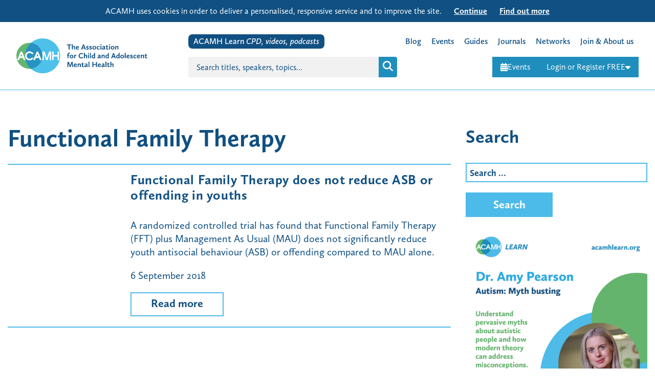

--- FILE ---
content_type: text/html; charset=UTF-8
request_url: https://www.acamh.org/tag/functional-family-therapy/
body_size: 82943
content:
<!DOCTYPE html>
<html lang="en-GB" class="no-js">

<head>
	<meta charset="UTF-8">
<script type="text/javascript">
/* <![CDATA[ */
var gform;gform||(document.addEventListener("gform_main_scripts_loaded",function(){gform.scriptsLoaded=!0}),document.addEventListener("gform/theme/scripts_loaded",function(){gform.themeScriptsLoaded=!0}),window.addEventListener("DOMContentLoaded",function(){gform.domLoaded=!0}),gform={domLoaded:!1,scriptsLoaded:!1,themeScriptsLoaded:!1,isFormEditor:()=>"function"==typeof InitializeEditor,callIfLoaded:function(o){return!(!gform.domLoaded||!gform.scriptsLoaded||!gform.themeScriptsLoaded&&!gform.isFormEditor()||(gform.isFormEditor()&&console.warn("The use of gform.initializeOnLoaded() is deprecated in the form editor context and will be removed in Gravity Forms 3.1."),o(),0))},initializeOnLoaded:function(o){gform.callIfLoaded(o)||(document.addEventListener("gform_main_scripts_loaded",()=>{gform.scriptsLoaded=!0,gform.callIfLoaded(o)}),document.addEventListener("gform/theme/scripts_loaded",()=>{gform.themeScriptsLoaded=!0,gform.callIfLoaded(o)}),window.addEventListener("DOMContentLoaded",()=>{gform.domLoaded=!0,gform.callIfLoaded(o)}))},hooks:{action:{},filter:{}},addAction:function(o,r,e,t){gform.addHook("action",o,r,e,t)},addFilter:function(o,r,e,t){gform.addHook("filter",o,r,e,t)},doAction:function(o){gform.doHook("action",o,arguments)},applyFilters:function(o){return gform.doHook("filter",o,arguments)},removeAction:function(o,r){gform.removeHook("action",o,r)},removeFilter:function(o,r,e){gform.removeHook("filter",o,r,e)},addHook:function(o,r,e,t,n){null==gform.hooks[o][r]&&(gform.hooks[o][r]=[]);var d=gform.hooks[o][r];null==n&&(n=r+"_"+d.length),gform.hooks[o][r].push({tag:n,callable:e,priority:t=null==t?10:t})},doHook:function(r,o,e){var t;if(e=Array.prototype.slice.call(e,1),null!=gform.hooks[r][o]&&((o=gform.hooks[r][o]).sort(function(o,r){return o.priority-r.priority}),o.forEach(function(o){"function"!=typeof(t=o.callable)&&(t=window[t]),"action"==r?t.apply(null,e):e[0]=t.apply(null,e)})),"filter"==r)return e[0]},removeHook:function(o,r,t,n){var e;null!=gform.hooks[o][r]&&(e=(e=gform.hooks[o][r]).filter(function(o,r,e){return!!(null!=n&&n!=o.tag||null!=t&&t!=o.priority)}),gform.hooks[o][r]=e)}});
/* ]]> */
</script>

	<meta name="viewport" content="width=device-width">
	<link rel="profile" href="http://gmpg.org/xfn/11">
	<script src="https://use.typekit.net/bjo6xjv.js"></script>
	<script>
		try {
			Typekit.load({
				async: true
			});
		} catch (e) {}
	</script>
	<meta name='robots' content='index, follow, max-image-preview:large, max-snippet:-1, max-video-preview:-1' />

	<!-- This site is optimized with the Yoast SEO Premium plugin v23.9 (Yoast SEO v25.9) - https://yoast.com/wordpress/plugins/seo/ -->
	<title>Functional Family Therapy Archives - ACAMH</title>
	<link rel="canonical" href="https://www.acamh.org/tag/functional-family-therapy/" />
	<meta property="og:locale" content="en_GB" />
	<meta property="og:type" content="article" />
	<meta property="og:title" content="Functional Family Therapy Archives" />
	<meta property="og:url" content="https://www.acamh.org/tag/functional-family-therapy/" />
	<meta property="og:site_name" content="ACAMH" />
	<meta name="twitter:card" content="summary_large_image" />
	<meta name="twitter:site" content="@acamh" />
	<script type="application/ld+json" class="yoast-schema-graph">{"@context":"https://schema.org","@graph":[{"@type":"CollectionPage","@id":"https://www.acamh.org/tag/functional-family-therapy/","url":"https://www.acamh.org/tag/functional-family-therapy/","name":"Functional Family Therapy Archives - ACAMH","isPartOf":{"@id":"https://www.acamh.org/#website"},"breadcrumb":{"@id":"https://www.acamh.org/tag/functional-family-therapy/#breadcrumb"},"inLanguage":"en-GB"},{"@type":"BreadcrumbList","@id":"https://www.acamh.org/tag/functional-family-therapy/#breadcrumb","itemListElement":[{"@type":"ListItem","position":1,"name":"Home","item":"https://www.acamh.org/"},{"@type":"ListItem","position":2,"name":"Functional Family Therapy"}]},{"@type":"WebSite","@id":"https://www.acamh.org/#website","url":"https://www.acamh.org/","name":"ACAMH","description":"Association for Child &amp; Adolescent Mental Health","publisher":{"@id":"https://www.acamh.org/#organization"},"potentialAction":[{"@type":"SearchAction","target":{"@type":"EntryPoint","urlTemplate":"https://www.acamh.org/?s={search_term_string}"},"query-input":{"@type":"PropertyValueSpecification","valueRequired":true,"valueName":"search_term_string"}}],"inLanguage":"en-GB"},{"@type":"Organization","@id":"https://www.acamh.org/#organization","name":"The Association for Child and Adolescent Mental Health","url":"https://www.acamh.org/","logo":{"@type":"ImageObject","inLanguage":"en-GB","@id":"https://www.acamh.org/#/schema/logo/image/","url":"https://www.acamh.org/app/uploads/2017/09/ACAMH_MasterLogo.png","contentUrl":"https://www.acamh.org/app/uploads/2017/09/ACAMH_MasterLogo.png","width":1789,"height":1276,"caption":"The Association for Child and Adolescent Mental Health"},"image":{"@id":"https://www.acamh.org/#/schema/logo/image/"},"sameAs":["https://www.facebook.com/ACAMH/","https://x.com/acamh","https://www.linkedin.com/company/acamh/","https://www.youtube.com/channel/UCjh_P9yTce8pYuCxBHsfjAA","https://www.instagram.com/assoc.camh/?hl=en"]}]}</script>
	<!-- / Yoast SEO Premium plugin. -->


<link rel='dns-prefetch' href='//share.oh.digital' />
<link rel='dns-prefetch' href='//cdn.jsdelivr.net' />
<link rel="alternate" type="application/rss+xml" title="ACAMH &raquo; Feed" href="https://www.acamh.org/feed/" />
<link rel="alternate" type="application/rss+xml" title="ACAMH &raquo; Comments Feed" href="https://www.acamh.org/comments/feed/" />
<link rel="alternate" type="application/rss+xml" title="ACAMH &raquo; Functional Family Therapy Tag Feed" href="https://www.acamh.org/tag/functional-family-therapy/feed/" />
<style id='wp-img-auto-sizes-contain-inline-css' type='text/css'>
img:is([sizes=auto i],[sizes^="auto," i]){contain-intrinsic-size:3000px 1500px}
/*# sourceURL=wp-img-auto-sizes-contain-inline-css */
</style>
<style id='wp-emoji-styles-inline-css' type='text/css'>

	img.wp-smiley, img.emoji {
		display: inline !important;
		border: none !important;
		box-shadow: none !important;
		height: 1em !important;
		width: 1em !important;
		margin: 0 0.07em !important;
		vertical-align: -0.1em !important;
		background: none !important;
		padding: 0 !important;
	}
/*# sourceURL=wp-emoji-styles-inline-css */
</style>
<style id='wp-block-library-inline-css' type='text/css'>
:root{--wp-block-synced-color:#7a00df;--wp-block-synced-color--rgb:122,0,223;--wp-bound-block-color:var(--wp-block-synced-color);--wp-editor-canvas-background:#ddd;--wp-admin-theme-color:#007cba;--wp-admin-theme-color--rgb:0,124,186;--wp-admin-theme-color-darker-10:#006ba1;--wp-admin-theme-color-darker-10--rgb:0,107,160.5;--wp-admin-theme-color-darker-20:#005a87;--wp-admin-theme-color-darker-20--rgb:0,90,135;--wp-admin-border-width-focus:2px}@media (min-resolution:192dpi){:root{--wp-admin-border-width-focus:1.5px}}.wp-element-button{cursor:pointer}:root .has-very-light-gray-background-color{background-color:#eee}:root .has-very-dark-gray-background-color{background-color:#313131}:root .has-very-light-gray-color{color:#eee}:root .has-very-dark-gray-color{color:#313131}:root .has-vivid-green-cyan-to-vivid-cyan-blue-gradient-background{background:linear-gradient(135deg,#00d084,#0693e3)}:root .has-purple-crush-gradient-background{background:linear-gradient(135deg,#34e2e4,#4721fb 50%,#ab1dfe)}:root .has-hazy-dawn-gradient-background{background:linear-gradient(135deg,#faaca8,#dad0ec)}:root .has-subdued-olive-gradient-background{background:linear-gradient(135deg,#fafae1,#67a671)}:root .has-atomic-cream-gradient-background{background:linear-gradient(135deg,#fdd79a,#004a59)}:root .has-nightshade-gradient-background{background:linear-gradient(135deg,#330968,#31cdcf)}:root .has-midnight-gradient-background{background:linear-gradient(135deg,#020381,#2874fc)}:root{--wp--preset--font-size--normal:16px;--wp--preset--font-size--huge:42px}.has-regular-font-size{font-size:1em}.has-larger-font-size{font-size:2.625em}.has-normal-font-size{font-size:var(--wp--preset--font-size--normal)}.has-huge-font-size{font-size:var(--wp--preset--font-size--huge)}.has-text-align-center{text-align:center}.has-text-align-left{text-align:left}.has-text-align-right{text-align:right}.has-fit-text{white-space:nowrap!important}#end-resizable-editor-section{display:none}.aligncenter{clear:both}.items-justified-left{justify-content:flex-start}.items-justified-center{justify-content:center}.items-justified-right{justify-content:flex-end}.items-justified-space-between{justify-content:space-between}.screen-reader-text{border:0;clip-path:inset(50%);height:1px;margin:-1px;overflow:hidden;padding:0;position:absolute;width:1px;word-wrap:normal!important}.screen-reader-text:focus{background-color:#ddd;clip-path:none;color:#444;display:block;font-size:1em;height:auto;left:5px;line-height:normal;padding:15px 23px 14px;text-decoration:none;top:5px;width:auto;z-index:100000}html :where(.has-border-color){border-style:solid}html :where([style*=border-top-color]){border-top-style:solid}html :where([style*=border-right-color]){border-right-style:solid}html :where([style*=border-bottom-color]){border-bottom-style:solid}html :where([style*=border-left-color]){border-left-style:solid}html :where([style*=border-width]){border-style:solid}html :where([style*=border-top-width]){border-top-style:solid}html :where([style*=border-right-width]){border-right-style:solid}html :where([style*=border-bottom-width]){border-bottom-style:solid}html :where([style*=border-left-width]){border-left-style:solid}html :where(img[class*=wp-image-]){height:auto;max-width:100%}:where(figure){margin:0 0 1em}html :where(.is-position-sticky){--wp-admin--admin-bar--position-offset:var(--wp-admin--admin-bar--height,0px)}@media screen and (max-width:600px){html :where(.is-position-sticky){--wp-admin--admin-bar--position-offset:0px}}

/*# sourceURL=wp-block-library-inline-css */
</style><style id='wp-block-image-inline-css' type='text/css'>
.wp-block-image>a,.wp-block-image>figure>a{display:inline-block}.wp-block-image img{box-sizing:border-box;height:auto;max-width:100%;vertical-align:bottom}@media not (prefers-reduced-motion){.wp-block-image img.hide{visibility:hidden}.wp-block-image img.show{animation:show-content-image .4s}}.wp-block-image[style*=border-radius] img,.wp-block-image[style*=border-radius]>a{border-radius:inherit}.wp-block-image.has-custom-border img{box-sizing:border-box}.wp-block-image.aligncenter{text-align:center}.wp-block-image.alignfull>a,.wp-block-image.alignwide>a{width:100%}.wp-block-image.alignfull img,.wp-block-image.alignwide img{height:auto;width:100%}.wp-block-image .aligncenter,.wp-block-image .alignleft,.wp-block-image .alignright,.wp-block-image.aligncenter,.wp-block-image.alignleft,.wp-block-image.alignright{display:table}.wp-block-image .aligncenter>figcaption,.wp-block-image .alignleft>figcaption,.wp-block-image .alignright>figcaption,.wp-block-image.aligncenter>figcaption,.wp-block-image.alignleft>figcaption,.wp-block-image.alignright>figcaption{caption-side:bottom;display:table-caption}.wp-block-image .alignleft{float:left;margin:.5em 1em .5em 0}.wp-block-image .alignright{float:right;margin:.5em 0 .5em 1em}.wp-block-image .aligncenter{margin-left:auto;margin-right:auto}.wp-block-image :where(figcaption){margin-bottom:1em;margin-top:.5em}.wp-block-image.is-style-circle-mask img{border-radius:9999px}@supports ((-webkit-mask-image:none) or (mask-image:none)) or (-webkit-mask-image:none){.wp-block-image.is-style-circle-mask img{border-radius:0;-webkit-mask-image:url('data:image/svg+xml;utf8,<svg viewBox="0 0 100 100" xmlns="http://www.w3.org/2000/svg"><circle cx="50" cy="50" r="50"/></svg>');mask-image:url('data:image/svg+xml;utf8,<svg viewBox="0 0 100 100" xmlns="http://www.w3.org/2000/svg"><circle cx="50" cy="50" r="50"/></svg>');mask-mode:alpha;-webkit-mask-position:center;mask-position:center;-webkit-mask-repeat:no-repeat;mask-repeat:no-repeat;-webkit-mask-size:contain;mask-size:contain}}:root :where(.wp-block-image.is-style-rounded img,.wp-block-image .is-style-rounded img){border-radius:9999px}.wp-block-image figure{margin:0}.wp-lightbox-container{display:flex;flex-direction:column;position:relative}.wp-lightbox-container img{cursor:zoom-in}.wp-lightbox-container img:hover+button{opacity:1}.wp-lightbox-container button{align-items:center;backdrop-filter:blur(16px) saturate(180%);background-color:#5a5a5a40;border:none;border-radius:4px;cursor:zoom-in;display:flex;height:20px;justify-content:center;opacity:0;padding:0;position:absolute;right:16px;text-align:center;top:16px;width:20px;z-index:100}@media not (prefers-reduced-motion){.wp-lightbox-container button{transition:opacity .2s ease}}.wp-lightbox-container button:focus-visible{outline:3px auto #5a5a5a40;outline:3px auto -webkit-focus-ring-color;outline-offset:3px}.wp-lightbox-container button:hover{cursor:pointer;opacity:1}.wp-lightbox-container button:focus{opacity:1}.wp-lightbox-container button:focus,.wp-lightbox-container button:hover,.wp-lightbox-container button:not(:hover):not(:active):not(.has-background){background-color:#5a5a5a40;border:none}.wp-lightbox-overlay{box-sizing:border-box;cursor:zoom-out;height:100vh;left:0;overflow:hidden;position:fixed;top:0;visibility:hidden;width:100%;z-index:100000}.wp-lightbox-overlay .close-button{align-items:center;cursor:pointer;display:flex;justify-content:center;min-height:40px;min-width:40px;padding:0;position:absolute;right:calc(env(safe-area-inset-right) + 16px);top:calc(env(safe-area-inset-top) + 16px);z-index:5000000}.wp-lightbox-overlay .close-button:focus,.wp-lightbox-overlay .close-button:hover,.wp-lightbox-overlay .close-button:not(:hover):not(:active):not(.has-background){background:none;border:none}.wp-lightbox-overlay .lightbox-image-container{height:var(--wp--lightbox-container-height);left:50%;overflow:hidden;position:absolute;top:50%;transform:translate(-50%,-50%);transform-origin:top left;width:var(--wp--lightbox-container-width);z-index:9999999999}.wp-lightbox-overlay .wp-block-image{align-items:center;box-sizing:border-box;display:flex;height:100%;justify-content:center;margin:0;position:relative;transform-origin:0 0;width:100%;z-index:3000000}.wp-lightbox-overlay .wp-block-image img{height:var(--wp--lightbox-image-height);min-height:var(--wp--lightbox-image-height);min-width:var(--wp--lightbox-image-width);width:var(--wp--lightbox-image-width)}.wp-lightbox-overlay .wp-block-image figcaption{display:none}.wp-lightbox-overlay button{background:none;border:none}.wp-lightbox-overlay .scrim{background-color:#fff;height:100%;opacity:.9;position:absolute;width:100%;z-index:2000000}.wp-lightbox-overlay.active{visibility:visible}@media not (prefers-reduced-motion){.wp-lightbox-overlay.active{animation:turn-on-visibility .25s both}.wp-lightbox-overlay.active img{animation:turn-on-visibility .35s both}.wp-lightbox-overlay.show-closing-animation:not(.active){animation:turn-off-visibility .35s both}.wp-lightbox-overlay.show-closing-animation:not(.active) img{animation:turn-off-visibility .25s both}.wp-lightbox-overlay.zoom.active{animation:none;opacity:1;visibility:visible}.wp-lightbox-overlay.zoom.active .lightbox-image-container{animation:lightbox-zoom-in .4s}.wp-lightbox-overlay.zoom.active .lightbox-image-container img{animation:none}.wp-lightbox-overlay.zoom.active .scrim{animation:turn-on-visibility .4s forwards}.wp-lightbox-overlay.zoom.show-closing-animation:not(.active){animation:none}.wp-lightbox-overlay.zoom.show-closing-animation:not(.active) .lightbox-image-container{animation:lightbox-zoom-out .4s}.wp-lightbox-overlay.zoom.show-closing-animation:not(.active) .lightbox-image-container img{animation:none}.wp-lightbox-overlay.zoom.show-closing-animation:not(.active) .scrim{animation:turn-off-visibility .4s forwards}}@keyframes show-content-image{0%{visibility:hidden}99%{visibility:hidden}to{visibility:visible}}@keyframes turn-on-visibility{0%{opacity:0}to{opacity:1}}@keyframes turn-off-visibility{0%{opacity:1;visibility:visible}99%{opacity:0;visibility:visible}to{opacity:0;visibility:hidden}}@keyframes lightbox-zoom-in{0%{transform:translate(calc((-100vw + var(--wp--lightbox-scrollbar-width))/2 + var(--wp--lightbox-initial-left-position)),calc(-50vh + var(--wp--lightbox-initial-top-position))) scale(var(--wp--lightbox-scale))}to{transform:translate(-50%,-50%) scale(1)}}@keyframes lightbox-zoom-out{0%{transform:translate(-50%,-50%) scale(1);visibility:visible}99%{visibility:visible}to{transform:translate(calc((-100vw + var(--wp--lightbox-scrollbar-width))/2 + var(--wp--lightbox-initial-left-position)),calc(-50vh + var(--wp--lightbox-initial-top-position))) scale(var(--wp--lightbox-scale));visibility:hidden}}
/*# sourceURL=https://www.acamh.org/cms/wp-includes/blocks/image/style.min.css */
</style>
<style id='wp-block-paragraph-inline-css' type='text/css'>
.is-small-text{font-size:.875em}.is-regular-text{font-size:1em}.is-large-text{font-size:2.25em}.is-larger-text{font-size:3em}.has-drop-cap:not(:focus):first-letter{float:left;font-size:8.4em;font-style:normal;font-weight:100;line-height:.68;margin:.05em .1em 0 0;text-transform:uppercase}body.rtl .has-drop-cap:not(:focus):first-letter{float:none;margin-left:.1em}p.has-drop-cap.has-background{overflow:hidden}:root :where(p.has-background){padding:1.25em 2.375em}:where(p.has-text-color:not(.has-link-color)) a{color:inherit}p.has-text-align-left[style*="writing-mode:vertical-lr"],p.has-text-align-right[style*="writing-mode:vertical-rl"]{rotate:180deg}
/*# sourceURL=https://www.acamh.org/cms/wp-includes/blocks/paragraph/style.min.css */
</style>
<style id='global-styles-inline-css' type='text/css'>
:root{--wp--preset--aspect-ratio--square: 1;--wp--preset--aspect-ratio--4-3: 4/3;--wp--preset--aspect-ratio--3-4: 3/4;--wp--preset--aspect-ratio--3-2: 3/2;--wp--preset--aspect-ratio--2-3: 2/3;--wp--preset--aspect-ratio--16-9: 16/9;--wp--preset--aspect-ratio--9-16: 9/16;--wp--preset--color--black: #000000;--wp--preset--color--cyan-bluish-gray: #abb8c3;--wp--preset--color--white: #ffffff;--wp--preset--color--pale-pink: #f78da7;--wp--preset--color--vivid-red: #cf2e2e;--wp--preset--color--luminous-vivid-orange: #ff6900;--wp--preset--color--luminous-vivid-amber: #fcb900;--wp--preset--color--light-green-cyan: #7bdcb5;--wp--preset--color--vivid-green-cyan: #00d084;--wp--preset--color--pale-cyan-blue: #8ed1fc;--wp--preset--color--vivid-cyan-blue: #0693e3;--wp--preset--color--vivid-purple: #9b51e0;--wp--preset--gradient--vivid-cyan-blue-to-vivid-purple: linear-gradient(135deg,rgb(6,147,227) 0%,rgb(155,81,224) 100%);--wp--preset--gradient--light-green-cyan-to-vivid-green-cyan: linear-gradient(135deg,rgb(122,220,180) 0%,rgb(0,208,130) 100%);--wp--preset--gradient--luminous-vivid-amber-to-luminous-vivid-orange: linear-gradient(135deg,rgb(252,185,0) 0%,rgb(255,105,0) 100%);--wp--preset--gradient--luminous-vivid-orange-to-vivid-red: linear-gradient(135deg,rgb(255,105,0) 0%,rgb(207,46,46) 100%);--wp--preset--gradient--very-light-gray-to-cyan-bluish-gray: linear-gradient(135deg,rgb(238,238,238) 0%,rgb(169,184,195) 100%);--wp--preset--gradient--cool-to-warm-spectrum: linear-gradient(135deg,rgb(74,234,220) 0%,rgb(151,120,209) 20%,rgb(207,42,186) 40%,rgb(238,44,130) 60%,rgb(251,105,98) 80%,rgb(254,248,76) 100%);--wp--preset--gradient--blush-light-purple: linear-gradient(135deg,rgb(255,206,236) 0%,rgb(152,150,240) 100%);--wp--preset--gradient--blush-bordeaux: linear-gradient(135deg,rgb(254,205,165) 0%,rgb(254,45,45) 50%,rgb(107,0,62) 100%);--wp--preset--gradient--luminous-dusk: linear-gradient(135deg,rgb(255,203,112) 0%,rgb(199,81,192) 50%,rgb(65,88,208) 100%);--wp--preset--gradient--pale-ocean: linear-gradient(135deg,rgb(255,245,203) 0%,rgb(182,227,212) 50%,rgb(51,167,181) 100%);--wp--preset--gradient--electric-grass: linear-gradient(135deg,rgb(202,248,128) 0%,rgb(113,206,126) 100%);--wp--preset--gradient--midnight: linear-gradient(135deg,rgb(2,3,129) 0%,rgb(40,116,252) 100%);--wp--preset--font-size--small: 13px;--wp--preset--font-size--medium: 20px;--wp--preset--font-size--large: 36px;--wp--preset--font-size--x-large: 42px;--wp--preset--spacing--20: 0.44rem;--wp--preset--spacing--30: 0.67rem;--wp--preset--spacing--40: 1rem;--wp--preset--spacing--50: 1.5rem;--wp--preset--spacing--60: 2.25rem;--wp--preset--spacing--70: 3.38rem;--wp--preset--spacing--80: 5.06rem;--wp--preset--shadow--natural: 6px 6px 9px rgba(0, 0, 0, 0.2);--wp--preset--shadow--deep: 12px 12px 50px rgba(0, 0, 0, 0.4);--wp--preset--shadow--sharp: 6px 6px 0px rgba(0, 0, 0, 0.2);--wp--preset--shadow--outlined: 6px 6px 0px -3px rgb(255, 255, 255), 6px 6px rgb(0, 0, 0);--wp--preset--shadow--crisp: 6px 6px 0px rgb(0, 0, 0);}:where(.is-layout-flex){gap: 0.5em;}:where(.is-layout-grid){gap: 0.5em;}body .is-layout-flex{display: flex;}.is-layout-flex{flex-wrap: wrap;align-items: center;}.is-layout-flex > :is(*, div){margin: 0;}body .is-layout-grid{display: grid;}.is-layout-grid > :is(*, div){margin: 0;}:where(.wp-block-columns.is-layout-flex){gap: 2em;}:where(.wp-block-columns.is-layout-grid){gap: 2em;}:where(.wp-block-post-template.is-layout-flex){gap: 1.25em;}:where(.wp-block-post-template.is-layout-grid){gap: 1.25em;}.has-black-color{color: var(--wp--preset--color--black) !important;}.has-cyan-bluish-gray-color{color: var(--wp--preset--color--cyan-bluish-gray) !important;}.has-white-color{color: var(--wp--preset--color--white) !important;}.has-pale-pink-color{color: var(--wp--preset--color--pale-pink) !important;}.has-vivid-red-color{color: var(--wp--preset--color--vivid-red) !important;}.has-luminous-vivid-orange-color{color: var(--wp--preset--color--luminous-vivid-orange) !important;}.has-luminous-vivid-amber-color{color: var(--wp--preset--color--luminous-vivid-amber) !important;}.has-light-green-cyan-color{color: var(--wp--preset--color--light-green-cyan) !important;}.has-vivid-green-cyan-color{color: var(--wp--preset--color--vivid-green-cyan) !important;}.has-pale-cyan-blue-color{color: var(--wp--preset--color--pale-cyan-blue) !important;}.has-vivid-cyan-blue-color{color: var(--wp--preset--color--vivid-cyan-blue) !important;}.has-vivid-purple-color{color: var(--wp--preset--color--vivid-purple) !important;}.has-black-background-color{background-color: var(--wp--preset--color--black) !important;}.has-cyan-bluish-gray-background-color{background-color: var(--wp--preset--color--cyan-bluish-gray) !important;}.has-white-background-color{background-color: var(--wp--preset--color--white) !important;}.has-pale-pink-background-color{background-color: var(--wp--preset--color--pale-pink) !important;}.has-vivid-red-background-color{background-color: var(--wp--preset--color--vivid-red) !important;}.has-luminous-vivid-orange-background-color{background-color: var(--wp--preset--color--luminous-vivid-orange) !important;}.has-luminous-vivid-amber-background-color{background-color: var(--wp--preset--color--luminous-vivid-amber) !important;}.has-light-green-cyan-background-color{background-color: var(--wp--preset--color--light-green-cyan) !important;}.has-vivid-green-cyan-background-color{background-color: var(--wp--preset--color--vivid-green-cyan) !important;}.has-pale-cyan-blue-background-color{background-color: var(--wp--preset--color--pale-cyan-blue) !important;}.has-vivid-cyan-blue-background-color{background-color: var(--wp--preset--color--vivid-cyan-blue) !important;}.has-vivid-purple-background-color{background-color: var(--wp--preset--color--vivid-purple) !important;}.has-black-border-color{border-color: var(--wp--preset--color--black) !important;}.has-cyan-bluish-gray-border-color{border-color: var(--wp--preset--color--cyan-bluish-gray) !important;}.has-white-border-color{border-color: var(--wp--preset--color--white) !important;}.has-pale-pink-border-color{border-color: var(--wp--preset--color--pale-pink) !important;}.has-vivid-red-border-color{border-color: var(--wp--preset--color--vivid-red) !important;}.has-luminous-vivid-orange-border-color{border-color: var(--wp--preset--color--luminous-vivid-orange) !important;}.has-luminous-vivid-amber-border-color{border-color: var(--wp--preset--color--luminous-vivid-amber) !important;}.has-light-green-cyan-border-color{border-color: var(--wp--preset--color--light-green-cyan) !important;}.has-vivid-green-cyan-border-color{border-color: var(--wp--preset--color--vivid-green-cyan) !important;}.has-pale-cyan-blue-border-color{border-color: var(--wp--preset--color--pale-cyan-blue) !important;}.has-vivid-cyan-blue-border-color{border-color: var(--wp--preset--color--vivid-cyan-blue) !important;}.has-vivid-purple-border-color{border-color: var(--wp--preset--color--vivid-purple) !important;}.has-vivid-cyan-blue-to-vivid-purple-gradient-background{background: var(--wp--preset--gradient--vivid-cyan-blue-to-vivid-purple) !important;}.has-light-green-cyan-to-vivid-green-cyan-gradient-background{background: var(--wp--preset--gradient--light-green-cyan-to-vivid-green-cyan) !important;}.has-luminous-vivid-amber-to-luminous-vivid-orange-gradient-background{background: var(--wp--preset--gradient--luminous-vivid-amber-to-luminous-vivid-orange) !important;}.has-luminous-vivid-orange-to-vivid-red-gradient-background{background: var(--wp--preset--gradient--luminous-vivid-orange-to-vivid-red) !important;}.has-very-light-gray-to-cyan-bluish-gray-gradient-background{background: var(--wp--preset--gradient--very-light-gray-to-cyan-bluish-gray) !important;}.has-cool-to-warm-spectrum-gradient-background{background: var(--wp--preset--gradient--cool-to-warm-spectrum) !important;}.has-blush-light-purple-gradient-background{background: var(--wp--preset--gradient--blush-light-purple) !important;}.has-blush-bordeaux-gradient-background{background: var(--wp--preset--gradient--blush-bordeaux) !important;}.has-luminous-dusk-gradient-background{background: var(--wp--preset--gradient--luminous-dusk) !important;}.has-pale-ocean-gradient-background{background: var(--wp--preset--gradient--pale-ocean) !important;}.has-electric-grass-gradient-background{background: var(--wp--preset--gradient--electric-grass) !important;}.has-midnight-gradient-background{background: var(--wp--preset--gradient--midnight) !important;}.has-small-font-size{font-size: var(--wp--preset--font-size--small) !important;}.has-medium-font-size{font-size: var(--wp--preset--font-size--medium) !important;}.has-large-font-size{font-size: var(--wp--preset--font-size--large) !important;}.has-x-large-font-size{font-size: var(--wp--preset--font-size--x-large) !important;}
/*# sourceURL=global-styles-inline-css */
</style>

<style id='classic-theme-styles-inline-css' type='text/css'>
/*! This file is auto-generated */
.wp-block-button__link{color:#fff;background-color:#32373c;border-radius:9999px;box-shadow:none;text-decoration:none;padding:calc(.667em + 2px) calc(1.333em + 2px);font-size:1.125em}.wp-block-file__button{background:#32373c;color:#fff;text-decoration:none}
/*# sourceURL=/wp-includes/css/classic-themes.min.css */
</style>
<link rel='stylesheet' id='bbp-default-css' href='https://www.acamh.org/app/themes/acamh/css/bbpress.min.css?ver=2.6.14' type='text/css' media='all' />
<link rel='stylesheet' id='fa-css-css' href='https://cdn.jsdelivr.net/npm/@fortawesome/fontawesome-free@6.5.2/css/fontawesome.min.css' type='text/css' media='all' />
<link rel='stylesheet' id='acamh-style-css' href='https://www.acamh.org/app/themes/acamh/css/main.css?ver=4ec9241ce' type='text/css' media='all' />
<link rel='stylesheet' id='new-header-css' href='https://www.acamh.org/app/themes/acamh/css/new-header.css?ver=4ec9241ce' type='text/css' media='all' />
<script type="text/javascript" id="altcha-widget-custom-options-js-after">
/* <![CDATA[ */
(() => { window.ALTCHA_WIDGET_ATTRS = {"challengeurl":"https:\/\/www.acamh.org\/wp-json\/altcha\/v1\/challenge","strings":"{\"error\":\"Verification failed. Try again later.\",\"footer\":\"Protected by <a href=\\\"https:\\\/\\\/altcha.org\\\/\\\" target=\\\"_blank\\\">ALTCHA<\\\/a>\",\"label\":\"I'm not a robot\",\"verified\":\"Verified\",\"verifying\":\"Verifying...\",\"waitAlert\":\"Verifying... please wait.\"}","floating":"auto","delay":"1500","hidelogo":"1","hidefooter":"1"}; })();
//# sourceURL=altcha-widget-custom-options-js-after
/* ]]> */
</script>
<script type="text/javascript" src="https://www.acamh.org/cms/wp-includes/js/jquery/jquery.min.js?ver=3.7.1" id="jquery-core-js"></script>
<script type="text/javascript" src="https://www.acamh.org/cms/wp-includes/js/jquery/jquery-migrate.min.js?ver=3.4.1" id="jquery-migrate-js"></script>
<script type="text/javascript" id="wpmst-subscribe-form-ajax-js-extra">
/* <![CDATA[ */
var wpmst_ajax_object = {"ajaxurl":"https://www.acamh.org/cms/wp-admin/admin-ajax.php"};
//# sourceURL=wpmst-subscribe-form-ajax-js-extra
/* ]]> */
</script>
<script type="text/javascript" src="https://www.acamh.org/app/plugins/wp-mailster/asset/js/wpmstsubscribe.js?ver=6.9" id="wpmst-subscribe-form-ajax-js"></script>
<script type="text/javascript" src="https://cdn.jsdelivr.net/npm/@fortawesome/fontawesome-free@6.5.2/js/all.min.js" id="fa-js"></script>
<script type="text/javascript" src="https://www.acamh.org/app/themes/acamh/js/jquery.cookie.js?ver=1.4.0" id="jquery-cookie-js"></script>
<script type="text/javascript" src="https://www.acamh.org/app/themes/acamh/js/lib/jquery.bxslider.min.js?ver=4.1.2" id="bxslider-js"></script>
<script type="text/javascript" src="https://www.acamh.org/app/themes/acamh/js/jquery.main.js?ver=1.1.2" id="acamh-main-js"></script>
<script type="text/javascript" src="https://www.acamh.org/app/themes/acamh/js/high-contrast.js?ver=1.0.0" id="acamh-high-contrast-js"></script>
<link rel="EditURI" type="application/rsd+xml" title="RSD" href="https://www.acamh.org/cms/xmlrpc.php?rsd" />
<meta name="generator" content="WordPress 6.9" />

	<script type="text/javascript">var ajaxurl = 'https://www.acamh.org/cms/wp-admin/admin-ajax.php';</script>

<!-- HFCM by 99 Robots - Snippet # 4: GTM - Head -->
<!-- Google Tag Manager -->
<script>(function(w,d,s,l,i){w[l]=w[l]||[];w[l].push({'gtm.start':
new Date().getTime(),event:'gtm.js'});var f=d.getElementsByTagName(s)[0],
j=d.createElement(s),dl=l!='dataLayer'?'&l='+l:'';j.async=true;j.src=
'https://www.googletagmanager.com/gtm.js?id='+i+dl;f.parentNode.insertBefore(j,f);
})(window,document,'script','dataLayer','GTM-TV4MJM2');</script>
<!-- End Google Tag Manager -->
<!-- /end HFCM by 99 Robots -->
<!-- HFCM by 99 Robots - Snippet # 5: GTM - Body -->
<!-- Google Tag Manager (noscript) -->
<noscript><iframe src="https://www.googletagmanager.com/ns.html?id=GTM-TV4MJM2"
height="0" width="0" style="display:none;visibility:hidden"></iframe></noscript>
<!-- End Google Tag Manager (noscript) -->
<!-- /end HFCM by 99 Robots -->
<link rel="icon" href="https://www.acamh.org/app/uploads/2026/01/acamh-icon-106x103.jpg" sizes="32x32" />
<link rel="icon" href="https://www.acamh.org/app/uploads/2026/01/acamh-icon-200x200.jpg" sizes="192x192" />
<link rel="apple-touch-icon" href="https://www.acamh.org/app/uploads/2026/01/acamh-icon-200x200.jpg" />
<meta name="msapplication-TileImage" content="https://www.acamh.org/app/uploads/2026/01/acamh-icon-300x300.jpg" />
<link rel='stylesheet' id='altcha-widget-styles-css' href='https://www.acamh.org/app/plugins/altcha-spam-protection/public/altcha.css?ver=1.26.1' type='text/css' media='all' />
</head>

<body class="bp-nouveau archive tag tag-functional-family-therapy tag-357 wp-theme-acamh">
	<div id="wrapper">
		<div id="cookie-notice" class="cookie-policy">
			<div class="container">
				<div class="description">
					ACAMH uses cookies in order to deliver a personalised, responsive service and to improve the site.				</div>
				<div id="cookie-actions" class="cookie-links">
					<ul>
						<li><a class="continue" href="#">Continue</a></li>
						<li><a href="/tcs/">Find out more</a></li>
					</ul>
				</div>
			</div>
		</div>
		<script>
			if (typeof initCookieMessage === "function") initCookieMessage();
		</script>
		<header class="global-header" x-data="{ nav : false }">
	<nav class="header-navigation">
		<section class="menu-toggle-logo-container">
			<a tabindex="1" href="#" @click.prevent="nav = !nav" class="icon">
				<i class="fa-solid fa-bars" aria-hidden="true" x-show="!nav"></i>
				<i class="fa-solid fa-xmark" aria-hidden="true" x-show="nav"></i>
			</a>
			<a tabindex="1" href="/" class="logo-container">
				<img class="logo" alt="The Association for Child and Adolescent Mental Health">
			</a>
		</section>
		<section class="cart-user-container">
			<a tabindex="4" href="/events/" class="events-link"><i class="fa-solid fa-calendar-days" aria-hidden="true"></i>Events </a>
			<div class="widgetPlaceHolder login-link-container dropdown">
				<div class="loginWidget">
					<div>
						<div class="login-button-wrapper">
	<div class="login-button-dropdown">
		<button tabindex="4" class="login-link">
			Login or Register FREE			<i class="fa fa-caret-down" aria-hidden="true"></i>
		</button>
		<div class="login-button-dropdown-content">
						<a href="/login" target="" tabindex="4">Login</a>
						<a href="/blog/free-account/" target="_blank" tabindex="4">Register FREE</a>
					</div>
	</div>
</div>					</div>
				</div>
			</div>
		</section>
		<section class="header-search-container">
			<form role="search" method="get" action="https://www.acamh.org/">
				<input id="headerSearchInput" tabindex="3" type="text" placeholder="Search titles, speakers, topics..." name="s" autocomplete="off">
				<button tabindex="3" type="submit"><i class="fa-solid fa-magnifying-glass fa-lg" aria-hidden="true"></i></button>
			</form>
		</section>

		<section class="acamh-learn-links-container">
			<div class="widgetPlaceHolder">
				<div class="collapse collapse-arrow">
					<input tabindex="2" class="acamh-learn-links-container-check" type="checkbox" checked="">
					<div class="collapse-title acamh-learn-collapse">
						<h3 class="acamh-learn-collapse-h3"><a href="https://acamhlearn.org">ACAMH Learn <em class="videos-cpd-podcasts-text">Videos, CPD, Podcasts</em></a></h3>
					</div>
									</div>
			</div>
		</section>

		<section class="acamh-org-links-container">
			<div class="acamh-learn-link"><a href="https://acamhlearn.org" tabindex="2">ACAMH Learn<span class="hide"> CPD, videos, podcasts</span></a></div>
							<div class="acamh-org-links-wrapper">
											<a tabindex="2" href="https://www.acamh.org/category/blog/" class=" menu-item-type-taxonomy menu-item-object-category">Blog</a>
											<a tabindex="2" href="https://www.acamh.org/events/" class="">Events</a>
											<a tabindex="2" href="https://www.acamh.org/guides/" class="">Guides</a>
											<a tabindex="2" href="https://www.acamh.org/journal-publications/" class="">Journals</a>
											<a tabindex="2" href="https://www.acamh.org/hubs/" class="">Networks</a>
											<a tabindex="2" href="https://www.acamh.org/about-acamh/" class="">Join &amp; About us</a>
									</div>
					</section>



	</nav>
	<nav class="mobile-nav" role="navigation" x-show="nav" x-cloak>
	<ul>
		
									<li><a href="https://www.acamh.org/category/blog/" class=" menu-item-type-taxonomy menu-item-object-category">Blog</a></li>
							<li><a href="https://www.acamh.org/events/" class="">Events</a></li>
							<li><a href="https://www.acamh.org/guides/" class="">Guides</a></li>
							<li><a href="https://www.acamh.org/journal-publications/" class="">Journals</a></li>
							<li><a href="https://www.acamh.org/hubs/" class="">Networks</a></li>
							<li><a href="https://www.acamh.org/about-acamh/" class="">Join &amp; About us</a></li>
						</ul>
</nav></header>
		
		<main id="main">

		<div id="two-columns">
	<div class="container">
		<div id="content">
			<div class="event-block">
				<h1 class="h2">Functional Family Therapy</h1>

				
				
									<ul class="event-list">
													<li>
	<div class="img-block">
			</div>
	
<div class="text-holder">
	<h3><a href="https://www.acamh.org/research-digest/functional-family-therapy-not-reduce-asb-offending/">Functional Family Therapy does not reduce ASB or offending in youths</a></h3>
	<p>A randomized controlled trial has found that Functional Family Therapy (FFT) plus Management As Usual (MAU) does not significantly reduce youth antisocial behaviour (ASB) or offending compared to MAU alone. </p>
			<p><time datetime="2018-09-06">6 September 2018</time></p>
		<a href="https://www.acamh.org/research-digest/functional-family-therapy-not-reduce-asb-offending/" class="btn btn-secoundary">Read more</a>
</div></li>											</ul>
							</div>
					</div>
		<aside id="sidebar-1" class="sidebar">
	<div class="widget widget_search"><h3 class="widget-title">Search</h3><form role="search" method="get" class="search-form" action="https://www.acamh.org/">
				<label>
					<span class="screen-reader-text">Search for:</span>
					<input type="search" class="search-field" placeholder="Search &hellip;" value="" name="s" />
				</label>
				<input type="submit" class="search-submit" value="Search" />
			</form></div><div class="widget widget_block widget_media_image"><div class="wp-block-image">
<figure class="aligncenter size-full is-resized"><a href="https://acamhlearn.org/Learning/Autism%3a_Myth_Busting/06c26f31-149a-45b0-ba3c-9bc918b22cad" target="_blank" rel=" noreferrer noopener"><img loading="lazy" decoding="async" width="1080" height="1080" src="https://www.acamh.org/app/uploads/2024/09/Amy-Pearson_Autism-Myth-Busting_1080x1080.png" alt="" class="wp-image-39461" style="aspect-ratio:1;width:600px;height:auto" srcset="https://www.acamh.org/app/uploads/2024/09/Amy-Pearson_Autism-Myth-Busting_1080x1080.png 1080w, https://www.acamh.org/app/uploads/2024/09/Amy-Pearson_Autism-Myth-Busting_1080x1080-300x300.png 300w, https://www.acamh.org/app/uploads/2024/09/Amy-Pearson_Autism-Myth-Busting_1080x1080-1024x1024.png 1024w, https://www.acamh.org/app/uploads/2024/09/Amy-Pearson_Autism-Myth-Busting_1080x1080-200x200.png 200w, https://www.acamh.org/app/uploads/2024/09/Amy-Pearson_Autism-Myth-Busting_1080x1080-768x768.png 768w, https://www.acamh.org/app/uploads/2024/09/Amy-Pearson_Autism-Myth-Busting_1080x1080-210x210.png 210w" sizes="auto, (max-width: 1080px) 100vw, 1080px" /></a><figcaption class="wp-element-caption">New on <strong><a href="https://acamhlearn.org/Learning/Autism%3a_Myth_Busting/06c26f31-149a-45b0-ba3c-9bc918b22cad" data-type="link" data-id="https://acamhlearn.org/Learning/Autism%3a_Myth_Busting/06c26f31-149a-45b0-ba3c-9bc918b22cad">ACAMH</a><em><a href="https://acamhlearn.org/Learning/Autism%3a_Myth_Busting/06c26f31-149a-45b0-ba3c-9bc918b22cad" data-type="link" data-id="https://acamhlearn.org/Learning/Autism%3a_Myth_Busting/06c26f31-149a-45b0-ba3c-9bc918b22cad"> Learn</a></em></strong> - <strong><em>Dr. Amy Pearson</em></strong> challenges five common misconceptions about autism, using contemporary evidence to advocate for a modern perspective that promotes a more informed and inclusive understanding of autistic individuals.</figcaption></figure>
</div></div><div class="widget widget_block widget_media_image"><div class="wp-block-image">
<figure class="aligncenter size-full"><a href="https://acamhlearn.org/Learning/Ten_Myths_About_Borderline_Personality_Disorder__BPD__in_Adolescents/a44dcd6c-3e3c-43e2-8610-f263a563de88"><img loading="lazy" decoding="async" width="1080" height="1080" src="https://www.acamh.org/app/uploads/2025/11/Marcelo-Branas_10-myths-about-BPD.png" alt="" class="wp-image-134314" srcset="https://www.acamh.org/app/uploads/2025/11/Marcelo-Branas_10-myths-about-BPD.png 1080w, https://www.acamh.org/app/uploads/2025/11/Marcelo-Branas_10-myths-about-BPD-300x300.png 300w, https://www.acamh.org/app/uploads/2025/11/Marcelo-Branas_10-myths-about-BPD-1024x1024.png 1024w, https://www.acamh.org/app/uploads/2025/11/Marcelo-Branas_10-myths-about-BPD-200x200.png 200w, https://www.acamh.org/app/uploads/2025/11/Marcelo-Branas_10-myths-about-BPD-768x768.png 768w, https://www.acamh.org/app/uploads/2025/11/Marcelo-Branas_10-myths-about-BPD-210x210.png 210w" sizes="auto, (max-width: 1080px) 100vw, 1080px" /></a><figcaption class="wp-element-caption">Via <strong><a href="https://acamhlearn.org/Learning/Ten_Myths_About_Borderline_Personality_Disorder__BPD__in_Adolescents/a44dcd6c-3e3c-43e2-8610-f263a563de88" data-type="link" data-id="https://acamhlearn.org/Learning/Management_of_Psychosis_in_Children_and_Adolescents_-_Part_2/94ca7579-635f-4a08-8324-e670b93302aa">ACAMH<em> Learn</em></a></strong> - Ten Myths About Borderline Personality Disorder (BPD) in Adolescents with <strong><em>Dr. Marcel Brañas</em></strong></figcaption></figure>
</div></div><div class="widget widget_block widget_media_image">
<figure class="wp-block-image size-large"><a href="https://acamhlearn.org/Learning/12_Ways_to_Help_Your_Child_Make_Friends/09c3dce7-6ada-4c93-8872-00118c4f46ce"><img loading="lazy" decoding="async" width="1024" height="1024" src="https://www.acamh.org/app/uploads/2025/11/Eileen-Kennedy-Moore_help-your-child-make-friends-1024x1024.png" alt="" class="wp-image-134316" srcset="https://www.acamh.org/app/uploads/2025/11/Eileen-Kennedy-Moore_help-your-child-make-friends-1024x1024.png 1024w, https://www.acamh.org/app/uploads/2025/11/Eileen-Kennedy-Moore_help-your-child-make-friends-300x300.png 300w, https://www.acamh.org/app/uploads/2025/11/Eileen-Kennedy-Moore_help-your-child-make-friends-200x200.png 200w, https://www.acamh.org/app/uploads/2025/11/Eileen-Kennedy-Moore_help-your-child-make-friends-768x768.png 768w, https://www.acamh.org/app/uploads/2025/11/Eileen-Kennedy-Moore_help-your-child-make-friends-210x210.png 210w, https://www.acamh.org/app/uploads/2025/11/Eileen-Kennedy-Moore_help-your-child-make-friends.png 1080w" sizes="auto, (max-width: 1024px) 100vw, 1024px" /></a></figure>
</div><div class="widget widget_block widget_text">
<p class="has-text-align-center">Via <strong><a href="https://acamhlearn.org/Learning/Disparities_in_access_to_child_mental_health_care_services/c6f1d5ee-548d-4365-a6bc-eaf743d7fccf" data-type="link" data-id="https://acamhlearn.org/Learning/Management_of_Psychosis_in_Children_and_Adolescents_-_Part_2/94ca7579-635f-4a08-8324-e670b93302aa">A</a><a href="https://acamhlearn.org/Learning/12_Ways_to_Help_Your_Child_Make_Friends/09c3dce7-6ada-4c93-8872-00118c4f46ce" data-type="link" data-id="https://acamhlearn.org/Learning/Management_of_Psychosis_in_Children_and_Adolescents_-_Part_2/94ca7579-635f-4a08-8324-e670b93302aa">CAMH<em> Learn</em></a></strong> - A dozen great tips from <strong><em>D</em></strong><em><strong>r. Eileen Kennedy-Moore</strong></em> to help children make friends.</p>
</div><div class="widget widget_block widget_media_image">
<figure class="wp-block-image size-large"><a href="https://acamhlearn.org/Learning/5_Ways_to_Address_Substance_Use_with_Your_Teen/e4ac6c49-87f7-4773-ac3b-215eb7c8e6ec"><img loading="lazy" decoding="async" width="1024" height="1024" src="https://www.acamh.org/app/uploads/2025/11/Sharon-Levy_5-ways-to-address-substance-use-with-your-teen-1024x1024.png" alt="" class="wp-image-134318" srcset="https://www.acamh.org/app/uploads/2025/11/Sharon-Levy_5-ways-to-address-substance-use-with-your-teen-1024x1024.png 1024w, https://www.acamh.org/app/uploads/2025/11/Sharon-Levy_5-ways-to-address-substance-use-with-your-teen-300x300.png 300w, https://www.acamh.org/app/uploads/2025/11/Sharon-Levy_5-ways-to-address-substance-use-with-your-teen-200x200.png 200w, https://www.acamh.org/app/uploads/2025/11/Sharon-Levy_5-ways-to-address-substance-use-with-your-teen-768x768.png 768w, https://www.acamh.org/app/uploads/2025/11/Sharon-Levy_5-ways-to-address-substance-use-with-your-teen-210x210.png 210w, https://www.acamh.org/app/uploads/2025/11/Sharon-Levy_5-ways-to-address-substance-use-with-your-teen.png 1080w" sizes="auto, (max-width: 1024px) 100vw, 1024px" /></a></figure>
</div><div class="widget widget_block widget_text">
<p class="has-text-align-center">Via <strong><a href="https://acamhlearn.org/Learning/5_Ways_to_Address_Substance_Use_with_Your_Teen/e4ac6c49-87f7-4773-ac3b-215eb7c8e6ec">ACAMH<em> Learn</em></a><em> - Dr. Sharon Levy</em></strong> offers clear, practical guidance for parents on how to approach conversations about substance use with their teens. </p>
</div><div class="widget widget_block widget_media_image">
<figure class="wp-block-image size-large"><a href="https://acamhlearn.org/Learning/Pharmacological_and_non-pharmacological_treatments_for_adolescents_with_ADHD%3a_a_systematic_review_of_the_literature/7894b08b-a0e5-43b5-8802-afd5b68662d5"><img loading="lazy" decoding="async" width="1024" height="1024" src="https://www.acamh.org/app/uploads/2025/11/Maggie-Sibley_pharma-and-non-pharma-treatments-ADHD-1024x1024.png" alt="" class="wp-image-134319" srcset="https://www.acamh.org/app/uploads/2025/11/Maggie-Sibley_pharma-and-non-pharma-treatments-ADHD-1024x1024.png 1024w, https://www.acamh.org/app/uploads/2025/11/Maggie-Sibley_pharma-and-non-pharma-treatments-ADHD-300x300.png 300w, https://www.acamh.org/app/uploads/2025/11/Maggie-Sibley_pharma-and-non-pharma-treatments-ADHD-200x200.png 200w, https://www.acamh.org/app/uploads/2025/11/Maggie-Sibley_pharma-and-non-pharma-treatments-ADHD-768x768.png 768w, https://www.acamh.org/app/uploads/2025/11/Maggie-Sibley_pharma-and-non-pharma-treatments-ADHD-210x210.png 210w, https://www.acamh.org/app/uploads/2025/11/Maggie-Sibley_pharma-and-non-pharma-treatments-ADHD.png 1080w" sizes="auto, (max-width: 1024px) 100vw, 1024px" /></a></figure>
</div><div class="widget widget_block widget_text">
<p class="has-text-align-center">Via <strong><a href="https://acamhlearn.org/Learning/Pharmacological_and_non-pharmacological_treatments_for_adolescents_with_ADHD%3a_a_systematic_review_of_the_literature/7894b08b-a0e5-43b5-8802-afd5b68662d5">ACAMH<em> Learn</em></a></strong> - <strong><em>Dr. Margaret Sibley</em></strong> presents a systematic review of treatments for adolescents with ADHD, highlighting how the disorder manifests uniquely during this developmental stage and the implications for age-appropriate intervention</p>
</div><div class="widget widget_block widget_media_image">
<figure class="wp-block-image size-full is-resized"><a href="https://acamhlearn.org/Learning/Mind_the_Kids_-_Does_minor_aggression_have_a_major_impact/188beee5-287b-43ba-807d-9b832ad7cd03"><img loading="lazy" decoding="async" width="485" height="486" src="https://www.acamh.org/app/uploads/2025/11/Does-minor-aggression-have-a-major-impact.jpg" alt="" class="wp-image-134321" style="width:681px;height:auto" srcset="https://www.acamh.org/app/uploads/2025/11/Does-minor-aggression-have-a-major-impact.jpg 485w, https://www.acamh.org/app/uploads/2025/11/Does-minor-aggression-have-a-major-impact-300x300.jpg 300w, https://www.acamh.org/app/uploads/2025/11/Does-minor-aggression-have-a-major-impact-200x200.jpg 200w, https://www.acamh.org/app/uploads/2025/11/Does-minor-aggression-have-a-major-impact-210x210.jpg 210w" sizes="auto, (max-width: 485px) 100vw, 485px" /></a></figure>
</div><div class="widget widget_block widget_text">
<p class="has-text-align-center">Mind the Kids podcast via <strong><a href="https://acamhlearn.org/Learning/Mind_the_Kids_-_Does_minor_aggression_have_a_major_impact/188beee5-287b-43ba-807d-9b832ad7cd03">ACAMH<em> Learn</em></a></strong> subscribe wherever you get your pods from -  Hosts <strong><em>Dr. Jane Gilmour</em></strong> and <strong><em>Professor Umar Toseeb</em></strong> are joined by <em><strong>Dr. Hedwig Eisenbarth</strong></em> from Victoria University of Wellington in New Zealand. They explore how attachment theory, social learning, and even genetic factors may intersect with a child’s experience of aggression in the home. </p>
</div><div class="widget widget_newsletter"><h3>e-Newsletter</h3>		<ul class="related-list newsletter">
			<li>
				<div class="text-holder">
											<p>Get the latest CYP mental health news by signing up to our newsletter</p>
											<div class="btn-holder">
							<a href="/newsletter-signup/" class="btn btn-primary">Sign up</a>
						</div>
									</div>
			</li>
		</ul>
		</div><div class="widget widget_getintouch"><h3>Get in Touch</h3>		<ul class="related-list get-in-touch">
			<li>
				<div class="text-holder">
												<p>ACAMH St Saviour's House 39-41 Union Street, London SE1 1SD</p>
											<ul class="info-list">
													<li>
								<a class="phone" href="tel:+44 (0) 20 7403 7458">+44 (0) 20 7403 7458</a>
							</li>
													<li>
								<a class="mail" href="mailto:membership@acamh.org">membership@acamh.org</a>
							</li>
											</ul>
				</div>
			</li>
		</ul>
		</div></aside>	</div>
</div>

				</main>
				<footer id="footer">
					<div class="container">
						<div class="f-content">
							<div class="f-holder">
								<div class="logo">
									<a href="https://www.acamh.org"><img src="https://www.acamh.org/app/themes/acamh/images/logo01.svg" width="366" height="98" alt="The Association for Child and Adolescent Mental Health"></a>
																	</div>
								<div class="holder">
																			<div class="address-block">
											<address>
												<h4>ACAMH</h4>
												<p>St Saviour's House 39-41 Union Street, London SE1 1SD</p>
											</address>
																													<ul class="info-list">
																									<li><a class="phone" href="tel:++44 (0)20 7403 7458">+44 (0)20 7403 7458</a></li>
																																					<li><a class="mail" href="mailto:membership@acamh.org">membership@acamh.org</a></li>
																							</ul>
																												</div>
									
									
									
                <div class='gf_browser_chrome gform_wrapper gform_legacy_markup_wrapper gform-theme--no-framework signup-forms_wrapper subscribe_wrapper' data-form-theme='legacy' data-form-index='0' id='gform_wrapper_1' ><div id='gf_1' class='gform_anchor' tabindex='-1'></div>
                        <div class='gform_heading'>
                            <h3 class="gform_title">Sign up for our newsletter</h3>
                        </div><form method='post' enctype='multipart/form-data'  id='gform_1' class='signup-forms subscribe' action='/newsletter-signup/' data-formid='1' novalidate>
                        <div class='gform-body gform_body'><ul id='gform_fields_1' class='gform_fields top_label form_sublabel_below description_below validation_below'><li id="field_1_9" class="gfield gfield--type-honeypot gform_validation_container field_sublabel_below gfield--has-description field_description_below field_validation_below gfield_visibility_visible"  ><label class='gfield_label gform-field-label' for='input_1_9'>Comments</label><div class='ginput_container'><input name='input_9' id='input_1_9' type='text' value='' autocomplete='new-password'/></div><div class='gfield_description' id='gfield_description_1_9'>This field is for validation purposes and should be left unchanged.</div></li><li id="field_1_1" class="gfield gfield--type-text gfield--input-type-text form-group gfield_contains_required field_sublabel_below gfield--no-description field_description_below field_validation_below gfield_visibility_visible"  ><label class='gfield_label gform-field-label' for='input_1_1'>Name<span class="gfield_required"><span class="gfield_required gfield_required_asterisk">*</span></span></label><div class='ginput_container ginput_container_text'><input name='input_1' id='input_1_1' type='text' value='' class='medium'    placeholder='Name' aria-required="true" aria-invalid="false"   /></div></li><li id="field_1_2" class="gfield gfield--type-email gfield--input-type-email form-group gfield_contains_required field_sublabel_below gfield--no-description field_description_below field_validation_below gfield_visibility_visible"  ><label class='gfield_label gform-field-label' for='input_1_2'>Email<span class="gfield_required"><span class="gfield_required gfield_required_asterisk">*</span></span></label><div class='ginput_container ginput_container_email'>
                            <input name='input_2' id='input_1_2' type='email' value='' class='medium'   placeholder='Email' aria-required="true" aria-invalid="false"  />
                        </div></li><li id="field_1_3" class="gfield gfield--type-text gfield--input-type-text form-group field_sublabel_below gfield--no-description field_description_below field_validation_below gfield_visibility_visible"  ><label class='gfield_label gform-field-label' for='input_1_3'>Town</label><div class='ginput_container ginput_container_text'><input name='input_3' id='input_1_3' type='text' value='' class='medium'    placeholder='Town'  aria-invalid="false"   /></div></li><li id="field_1_4" class="gfield gfield--type-select gfield--input-type-select form-group field_sublabel_below gfield--no-description field_description_below field_validation_below gfield_visibility_visible"  ><label class='gfield_label gform-field-label' for='input_1_4'>Country</label><div class='ginput_container ginput_container_select'><select name='input_4' id='input_1_4' class='medium gfield_select'     aria-invalid="false" ><option value='' selected='selected' class='gf_placeholder'>Choose a country...</option><option value='89' >Afghanistan</option><option value='5' >Albania</option><option value='90' >Algeria</option><option value='91' >Andorra</option><option value='92' >Angola</option><option value='6' >Argentina</option><option value='93' >Armenia</option><option value='7' >Australia</option><option value='8' >Austria</option><option value='94' >Azerbaijan</option><option value='95' >Bahamas</option><option value='88' >Bahrain</option><option value='195' >Balearic Islands</option><option value='9' >Bangladesh</option><option value='96' >Barbados</option><option value='97' >Belarus</option><option value='10' >Belgium</option><option value='98' >Belize</option><option value='99' >Benin</option><option value='11' >Bermuda</option><option value='253' >Bhutan</option><option value='100' >Bhutan</option><option value='101' >Bolivia</option><option value='102' >Bosnia &amp; Herzegovina</option><option value='103' >Botswana</option><option value='12' >Brazil</option><option value='87' >Brunei Darussalam</option><option value='104' >Bulgaria</option><option value='156' >Burma</option><option value='105' >Burundi</option><option value='106' >Cambodia</option><option value='107' >Cameroon</option><option value='13' >Canada</option><option value='196' >Canary Islands</option><option value='256' >Cayman Islands</option><option value='108' >Chad</option><option value='14' >Chile</option><option value='15' >Colombia</option><option value='109' >Congo</option><option value='110' >Congo D.r.</option><option value='197' >Corsica</option><option value='111' >Costa Rica</option><option value='112' >Croatia</option><option value='113' >Cuba</option><option value='19' >Cyprus</option><option value='17' >Czech Republic</option><option value='20' >Denmark</option><option value='114' >Dominica</option><option value='115' >Dominican Republic</option><option value='313' >Dubai</option><option value='116' >Ecuador</option><option value='21' >Egypt</option><option value='117' >El Salvador</option><option value='118' >Eritrea</option><option value='119' >Estonia</option><option value='298' >Eswatini</option><option value='120' >Ethiopia</option><option value='198' >Faroe Islands</option><option value='23' >Finland</option><option value='24' >France</option><option value='121' >Gabon</option><option value='122' >Gambia</option><option value='123' >Georgia</option><option value='25' >Germany</option><option value='124' >Ghana</option><option value='26' >Gibraltar</option><option value='27' >Greece</option><option value='125' >Greenland</option><option value='265' >Grenada</option><option value='126' >Guadeloupe</option><option value='127' >Guatemala</option><option value='266' >Guernsey</option><option value='128' >Guinea</option><option value='129' >Guyana</option><option value='130' >Haiti</option><option value='131' >Honduras</option><option value='28' >Hong Kong</option><option value='30' >Hungary</option><option value='31' >Iceland</option><option value='32' >India</option><option value='132' >Indonesia</option><option value='33' >Iran</option><option value='133' >Iraq</option><option value='35' >Irish Republic</option><option value='37' >Israel</option><option value='38' >Italy</option><option value='16' >Ivory Coast</option><option value='39' >Jamaica  W.i.</option><option value='40' >Japan</option><option value='269' >Jersey</option><option value='41' >Jordan</option><option value='134' >Kazakhstan</option><option value='135' >Kenya</option><option value='43' >Kosovo</option><option value='44' >Kuwait</option><option value='136' >Kyrgyzstan</option><option value='137' >Latvia</option><option value='45' >Lebanon</option><option value='138' >Lesotho</option><option value='139' >Liberia</option><option value='140' >Libya</option><option value='141' >Liechtenstein</option><option value='142' >Lithuania</option><option value='46' >Luxembourg</option><option value='143' >Macedonia</option><option value='144' >Madagascar</option><option value='200' >Madeira</option><option value='145' >Malawi</option><option value='47' >Malaysia</option><option value='244' >Maldives</option><option value='146' >Mali</option><option value='48' >Malta</option><option value='147' >Martinique</option><option value='148' >Mauritania</option><option value='149' >Mauritius</option><option value='49' >Mexico</option><option value='150' >Moldova</option><option value='151' >Monaco</option><option value='152' >Mongolia</option><option value='153' >Montenegro</option><option value='154' >Morocco</option><option value='155' >Mozambique</option><option value='4' >Namibia</option><option value='157' >Nepal</option><option value='51' >Netherlands</option><option value='158' >New Caledonia</option><option value='52' >New Zealand</option><option value='159' >Nicaragua</option><option value='160' >Niger</option><option value='53' >Nigeria</option><option value='308' >Norfolk Island</option><option value='297' >North Macedonia</option><option value='54' >Norway</option><option value='161' >Oman</option><option value='55' >P.r. China</option><option value='56' >Pakistan</option><option value='162' >Panama</option><option value='163' >Papua New Guinea</option><option value='164' >Paraguay</option><option value='165' >Peru</option><option value='57' >Philippines</option><option value='58' >Poland</option><option value='59' >Portugal</option><option value='166' >Puerto Rico</option><option value='60' >Qatar</option><option value='61' >Romania</option><option value='62' >Russia</option><option value='167' >Rwanda</option><option value='314' >Saint Helena</option><option value='168' >Saint Lucia</option><option value='279' >Saint Vincent And The Grenadines</option><option value='169' >Samoa</option><option value='170' >San Marino</option><option value='64' >Saudi Arabia</option><option value='223' >Saudi Arabia</option><option value='171' >Senegal</option><option value='172' >Serbia</option><option value='173' >Sierra Leone</option><option value='65' >Singapore</option><option value='174' >Slovakia</option><option value='175' >Slovenia</option><option value='176' >Somalia</option><option value='66' >South Africa</option><option value='69' >South Korea</option><option value='70' >Spain</option><option value='71' >Sri Lanka</option><option value='72' >Sudan</option><option value='177' >Suriname</option><option value='178' >Swatziland</option><option value='73' >Sweden</option><option value='74' >Switzerland</option><option value='179' >Syria</option><option value='75' >Taiwan</option><option value='180' >Tajikistan</option><option value='181' >Tanzania</option><option value='76' >Thailand</option><option value='182' >Togo</option><option value='183' >Trinidad &amp; Tobago</option><option value='184' >Tunisia</option><option value='77' >Turkey</option><option value='185' >Turkmenistan</option><option value='301' >Tuvalu</option><option value='186' >Uganda</option><option value='187' >Ukraine</option><option value='79' >United Arab Emirates</option><option value='201' >United Kingdom</option><option value='188' >Uruguay</option><option value='80' >Usa</option><option value='189' >Uzbekistan</option><option value='190' >Venezuela</option><option value='191' >Vietnam</option><option value='192' >Yamen</option><option value='193' >Zambia</option><option value='194' >Zimbabwe</option></select></div></li><li id="field_1_8" class="gfield gfield--type-altcha gfield--input-type-altcha gfield--width-full field_sublabel_below gfield--no-description field_description_below field_validation_below gfield_visibility_visible"  ><label class='gfield_label gform-field-label' for='input_1_8'>Just checking you&#039;re not a robot</label><div class='ginput_container ginput_container_altcha gfield--type-html'><altcha-widget challengeurl="https://www.acamh.org/wp-json/altcha/v1/challenge" strings="{&quot;error&quot;:&quot;Verification failed. Try again later.&quot;,&quot;footer&quot;:&quot;Protected by &lt;a href=\&quot;https:\/\/altcha.org\/\&quot; target=\&quot;_blank\&quot;&gt;ALTCHA&lt;\/a&gt;&quot;,&quot;label&quot;:&quot;I&#039;m not a robot&quot;,&quot;verified&quot;:&quot;Verified&quot;,&quot;verifying&quot;:&quot;Verifying...&quot;,&quot;waitAlert&quot;:&quot;Verifying... please wait.&quot;}" floating="auto" delay="1500" hidelogo="1" hidefooter="1"></altcha-widget><noscript><div class="altcha-no-javascript">This form requires JavaScript!</div></noscript></div></li></ul></div>
        <div class='gform-footer gform_footer top_label'> <input type='submit' class='btn btn-green' id='gform_submit_button_1' value='Subscribe'> 
            <input type='hidden' class='gform_hidden' name='gform_submission_method' data-js='gform_submission_method_1' value='postback' />
            <input type='hidden' class='gform_hidden' name='gform_theme' data-js='gform_theme_1' id='gform_theme_1' value='legacy' />
            <input type='hidden' class='gform_hidden' name='gform_style_settings' data-js='gform_style_settings_1' id='gform_style_settings_1' value='' />
            <input type='hidden' class='gform_hidden' name='is_submit_1' value='1' />
            <input type='hidden' class='gform_hidden' name='gform_submit' value='1' />
            
            <input type='hidden' class='gform_hidden' name='gform_unique_id' value='' />
            <input type='hidden' class='gform_hidden' name='state_1' value='WyJbXSIsIjdkZjQzZjlmNGI3ODJiN2M4MjEwNzNlZjU3NTM5NmExIl0=' />
            <input type='hidden' autocomplete='off' class='gform_hidden' name='gform_target_page_number_1' id='gform_target_page_number_1' value='0' />
            <input type='hidden' autocomplete='off' class='gform_hidden' name='gform_source_page_number_1' id='gform_source_page_number_1' value='1' />
            <input type='hidden' name='gform_field_values' value='' />
            
        </div>
                        </form>
                        </div><script type="text/javascript">
/* <![CDATA[ */
 gform.initializeOnLoaded( function() {gformInitSpinner( 1, 'https://www.acamh.org/app/plugins/gravityforms/images/spinner.svg', true );jQuery('#gform_ajax_frame_1').on('load',function(){var contents = jQuery(this).contents().find('*').html();var is_postback = contents.indexOf('GF_AJAX_POSTBACK') >= 0;if(!is_postback){return;}var form_content = jQuery(this).contents().find('#gform_wrapper_1');var is_confirmation = jQuery(this).contents().find('#gform_confirmation_wrapper_1').length > 0;var is_redirect = contents.indexOf('gformRedirect(){') >= 0;var is_form = form_content.length > 0 && ! is_redirect && ! is_confirmation;var mt = parseInt(jQuery('html').css('margin-top'), 10) + parseInt(jQuery('body').css('margin-top'), 10) + 100;if(is_form){jQuery('#gform_wrapper_1').html(form_content.html());if(form_content.hasClass('gform_validation_error')){jQuery('#gform_wrapper_1').addClass('gform_validation_error');} else {jQuery('#gform_wrapper_1').removeClass('gform_validation_error');}setTimeout( function() { /* delay the scroll by 50 milliseconds to fix a bug in chrome */ jQuery(document).scrollTop(jQuery('#gform_wrapper_1').offset().top - mt); }, 50 );if(window['gformInitDatepicker']) {gformInitDatepicker();}if(window['gformInitPriceFields']) {gformInitPriceFields();}var current_page = jQuery('#gform_source_page_number_1').val();gformInitSpinner( 1, 'https://www.acamh.org/app/plugins/gravityforms/images/spinner.svg', true );jQuery(document).trigger('gform_page_loaded', [1, current_page]);window['gf_submitting_1'] = false;}else if(!is_redirect){var confirmation_content = jQuery(this).contents().find('.GF_AJAX_POSTBACK').html();if(!confirmation_content){confirmation_content = contents;}jQuery('#gform_wrapper_1').replaceWith(confirmation_content);jQuery(document).scrollTop(jQuery('#gf_1').offset().top - mt);jQuery(document).trigger('gform_confirmation_loaded', [1]);window['gf_submitting_1'] = false;wp.a11y.speak(jQuery('#gform_confirmation_message_1').text());}else{jQuery('#gform_1').append(contents);if(window['gformRedirect']) {gformRedirect();}}jQuery(document).trigger("gform_pre_post_render", [{ formId: "1", currentPage: "current_page", abort: function() { this.preventDefault(); } }]);        if (event && event.defaultPrevented) {                return;        }        const gformWrapperDiv = document.getElementById( "gform_wrapper_1" );        if ( gformWrapperDiv ) {            const visibilitySpan = document.createElement( "span" );            visibilitySpan.id = "gform_visibility_test_1";            gformWrapperDiv.insertAdjacentElement( "afterend", visibilitySpan );        }        const visibilityTestDiv = document.getElementById( "gform_visibility_test_1" );        let postRenderFired = false;        function triggerPostRender() {            if ( postRenderFired ) {                return;            }            postRenderFired = true;            gform.core.triggerPostRenderEvents( 1, current_page );            if ( visibilityTestDiv ) {                visibilityTestDiv.parentNode.removeChild( visibilityTestDiv );            }        }        function debounce( func, wait, immediate ) {            var timeout;            return function() {                var context = this, args = arguments;                var later = function() {                    timeout = null;                    if ( !immediate ) func.apply( context, args );                };                var callNow = immediate && !timeout;                clearTimeout( timeout );                timeout = setTimeout( later, wait );                if ( callNow ) func.apply( context, args );            };        }        const debouncedTriggerPostRender = debounce( function() {            triggerPostRender();        }, 200 );        if ( visibilityTestDiv && visibilityTestDiv.offsetParent === null ) {            const observer = new MutationObserver( ( mutations ) => {                mutations.forEach( ( mutation ) => {                    if ( mutation.type === 'attributes' && visibilityTestDiv.offsetParent !== null ) {                        debouncedTriggerPostRender();                        observer.disconnect();                    }                });            });            observer.observe( document.body, {                attributes: true,                childList: false,                subtree: true,                attributeFilter: [ 'style', 'class' ],            });        } else {            triggerPostRender();        }    } );} ); 
/* ]]> */
</script>
								</div>
							</div>
							
<ul class="social-networks">
			<li><a target="_blank" href="https://twitter.com/acamh"><span class="icon-twitter"></span></a></li>
				<li><a target="_blank" href="https://www.linkedin.com/company/acamh"><span class="icon-linkedin"></span></a></li>
				<li><a target="_blank" href="https://www.facebook.com/ACAMH"><span class="icon-facebook"></span></a></li>
					<li><a target="_blank" href="https://soundcloud.com/user-664361280"><span class="icon-soundcloud"></span></a></li>
				<li><a target="_blank" href="https://www.youtube.com/channel/UCjh_P9yTce8pYuCxBHsfjAA"><span class="icon-youtube"></span></a></li>
	</ul>
							<div class="doc">
								<span class="sitemap">
									<div class="menu-about-about-container">
<a href='https://www.acamh.org/about-acamh/meet-the-board/'>Meet the Board</a>

<a href='https://www.acamh.org/about-acamh/meet-the-team/'>Meet the Team</a>

<a href='https://www.acamh.org/join-us/'>Join us</a>
</div>								</span>
								<span class="copyright">&copy; 2026 <a href="https://www.acamh.org">ACAMH</a></span>
							</div>
						</div>
					</div>
				</footer>
			</div>
		</div>
		
		<script src="//unpkg.com/alpinejs" defer></script>
		<script type="speculationrules">
{"prefetch":[{"source":"document","where":{"and":[{"href_matches":"/*"},{"not":{"href_matches":["/cms/wp-*.php","/cms/wp-admin/*","/app/uploads/*","/app/*","/app/plugins/*","/app/themes/acamh/*","/*\\?(.+)"]}},{"not":{"selector_matches":"a[rel~=\"nofollow\"]"}},{"not":{"selector_matches":".no-prefetch, .no-prefetch a"}}]},"eagerness":"conservative"}]}
</script>

<script type="text/javascript" id="bbp-swap-no-js-body-class">
	document.body.className = document.body.className.replace( 'bbp-no-js', 'bbp-js' );
</script>

<script async defer type="module" type="text/javascript" src="https://www.acamh.org/app/plugins/altcha-spam-protection/public/altcha.min.js?ver=1.26.1" id="altcha-widget-js"></script>
<script type="text/javascript" src="https://www.acamh.org/app/plugins/altcha-spam-protection/public/custom.js?ver=1.26.1" id="altcha-widget-custom-js"></script>
<script type="text/javascript" src="https://share.oh.digital/share.min.js?ver=2.0" id="oh-share-js"></script>
<script type="text/javascript" src="https://www.acamh.org/cms/wp-includes/js/jquery/ui/core.min.js?ver=1.13.3" id="jquery-ui-core-js"></script>
<script type="text/javascript" src="https://www.acamh.org/cms/wp-includes/js/dist/dom-ready.min.js?ver=f77871ff7694fffea381" id="wp-dom-ready-js"></script>
<script type="text/javascript" src="https://www.acamh.org/cms/wp-includes/js/dist/hooks.min.js?ver=dd5603f07f9220ed27f1" id="wp-hooks-js"></script>
<script type="text/javascript" src="https://www.acamh.org/cms/wp-includes/js/dist/i18n.min.js?ver=c26c3dc7bed366793375" id="wp-i18n-js"></script>
<script type="text/javascript" id="wp-i18n-js-after">
/* <![CDATA[ */
wp.i18n.setLocaleData( { 'text direction\u0004ltr': [ 'ltr' ] } );
//# sourceURL=wp-i18n-js-after
/* ]]> */
</script>
<script type="text/javascript" id="wp-a11y-js-translations">
/* <![CDATA[ */
( function( domain, translations ) {
	var localeData = translations.locale_data[ domain ] || translations.locale_data.messages;
	localeData[""].domain = domain;
	wp.i18n.setLocaleData( localeData, domain );
} )( "default", {"translation-revision-date":"2025-11-13 00:57:08+0000","generator":"GlotPress\/4.0.3","domain":"messages","locale_data":{"messages":{"":{"domain":"messages","plural-forms":"nplurals=2; plural=n != 1;","lang":"en_GB"},"Notifications":["Notifications"]}},"comment":{"reference":"wp-includes\/js\/dist\/a11y.js"}} );
//# sourceURL=wp-a11y-js-translations
/* ]]> */
</script>
<script type="text/javascript" src="https://www.acamh.org/cms/wp-includes/js/dist/a11y.min.js?ver=cb460b4676c94bd228ed" id="wp-a11y-js"></script>
<script type="text/javascript" defer='defer' src="https://www.acamh.org/app/plugins/gravityforms/js/jquery.json.min.js?ver=2.9.24" id="gform_json-js"></script>
<script type="text/javascript" id="gform_gravityforms-js-extra">
/* <![CDATA[ */
var gform_i18n = {"datepicker":{"days":{"monday":"Mo","tuesday":"Tu","wednesday":"We","thursday":"Th","friday":"Fr","saturday":"Sa","sunday":"Su"},"months":{"january":"January","february":"February","march":"March","april":"April","may":"May","june":"June","july":"July","august":"August","september":"September","october":"October","november":"November","december":"December"},"firstDay":1,"iconText":"Select date"}};
var gf_legacy_multi = [];
var gform_gravityforms = {"strings":{"invalid_file_extension":"This type of file is not allowed. Must be one of the following:","delete_file":"Delete this file","in_progress":"in progress","file_exceeds_limit":"File exceeds size limit","illegal_extension":"This type of file is not allowed.","max_reached":"Maximum number of files reached","unknown_error":"There was a problem while saving the file on the server","currently_uploading":"Please wait for the uploading to complete","cancel":"Cancel","cancel_upload":"Cancel this upload","cancelled":"Cancelled","error":"Error","message":"Message"},"vars":{"images_url":"https://www.acamh.org/app/plugins/gravityforms/images"}};
var gf_global = {"gf_currency_config":{"name":"Pound Sterling","symbol_left":"&#163;","symbol_right":"","symbol_padding":" ","thousand_separator":",","decimal_separator":".","decimals":2,"code":"GBP"},"base_url":"https://www.acamh.org/app/plugins/gravityforms","number_formats":[],"spinnerUrl":"https://www.acamh.org/app/plugins/gravityforms/images/spinner.svg","version_hash":"d7100ff9688aa7bba4c14509c563a6a3","strings":{"newRowAdded":"New row added.","rowRemoved":"Row removed","formSaved":"The form has been saved.  The content contains the link to return and complete the form."}};
//# sourceURL=gform_gravityforms-js-extra
/* ]]> */
</script>
<script type="text/javascript" defer='defer' src="https://www.acamh.org/app/plugins/gravityforms/js/gravityforms.min.js?ver=2.9.24" id="gform_gravityforms-js"></script>
<script type="text/javascript" defer='defer' src="https://www.acamh.org/app/plugins/gravityforms/js/placeholders.jquery.min.js?ver=2.9.24" id="gform_placeholder-js"></script>
<script type="text/javascript" defer='defer' src="https://www.acamh.org/app/plugins/gravityforms/assets/js/dist/utils.min.js?ver=48a3755090e76a154853db28fc254681" id="gform_gravityforms_utils-js"></script>
<script type="text/javascript" defer='defer' src="https://www.acamh.org/app/plugins/gravityforms/assets/js/dist/vendor-theme.min.js?ver=8673c9a2ff188de55f9073009ba56f5e" id="gform_gravityforms_theme_vendors-js"></script>
<script type="text/javascript" id="gform_gravityforms_theme-js-extra">
/* <![CDATA[ */
var gform_theme_config = {"common":{"form":{"honeypot":{"version_hash":"d7100ff9688aa7bba4c14509c563a6a3"},"ajax":{"ajaxurl":"https://www.acamh.org/cms/wp-admin/admin-ajax.php","ajax_submission_nonce":"b3e675bc46","i18n":{"step_announcement":"Step %1$s of %2$s, %3$s","unknown_error":"There was an unknown error processing your request. Please try again."}}}},"hmr_dev":"","public_path":"https://www.acamh.org/app/plugins/gravityforms/assets/js/dist/","config_nonce":"646c77d033"};
//# sourceURL=gform_gravityforms_theme-js-extra
/* ]]> */
</script>
<script type="text/javascript" defer='defer' src="https://www.acamh.org/app/plugins/gravityforms/assets/js/dist/scripts-theme.min.js?ver=1546762cd067873f438f559b1e819128" id="gform_gravityforms_theme-js"></script>
<script type="text/javascript" src="https://www.acamh.org/app/plugins/altcha-spam-protection/public/script.js?ver=1.26.1" id="altcha-widget-wp-js"></script>
<script id="wp-emoji-settings" type="application/json">
{"baseUrl":"https://s.w.org/images/core/emoji/17.0.2/72x72/","ext":".png","svgUrl":"https://s.w.org/images/core/emoji/17.0.2/svg/","svgExt":".svg","source":{"concatemoji":"https://www.acamh.org/cms/wp-includes/js/wp-emoji-release.min.js?ver=6.9"}}
</script>
<script type="module">
/* <![CDATA[ */
/*! This file is auto-generated */
const a=JSON.parse(document.getElementById("wp-emoji-settings").textContent),o=(window._wpemojiSettings=a,"wpEmojiSettingsSupports"),s=["flag","emoji"];function i(e){try{var t={supportTests:e,timestamp:(new Date).valueOf()};sessionStorage.setItem(o,JSON.stringify(t))}catch(e){}}function c(e,t,n){e.clearRect(0,0,e.canvas.width,e.canvas.height),e.fillText(t,0,0);t=new Uint32Array(e.getImageData(0,0,e.canvas.width,e.canvas.height).data);e.clearRect(0,0,e.canvas.width,e.canvas.height),e.fillText(n,0,0);const a=new Uint32Array(e.getImageData(0,0,e.canvas.width,e.canvas.height).data);return t.every((e,t)=>e===a[t])}function p(e,t){e.clearRect(0,0,e.canvas.width,e.canvas.height),e.fillText(t,0,0);var n=e.getImageData(16,16,1,1);for(let e=0;e<n.data.length;e++)if(0!==n.data[e])return!1;return!0}function u(e,t,n,a){switch(t){case"flag":return n(e,"\ud83c\udff3\ufe0f\u200d\u26a7\ufe0f","\ud83c\udff3\ufe0f\u200b\u26a7\ufe0f")?!1:!n(e,"\ud83c\udde8\ud83c\uddf6","\ud83c\udde8\u200b\ud83c\uddf6")&&!n(e,"\ud83c\udff4\udb40\udc67\udb40\udc62\udb40\udc65\udb40\udc6e\udb40\udc67\udb40\udc7f","\ud83c\udff4\u200b\udb40\udc67\u200b\udb40\udc62\u200b\udb40\udc65\u200b\udb40\udc6e\u200b\udb40\udc67\u200b\udb40\udc7f");case"emoji":return!a(e,"\ud83e\u1fac8")}return!1}function f(e,t,n,a){let r;const o=(r="undefined"!=typeof WorkerGlobalScope&&self instanceof WorkerGlobalScope?new OffscreenCanvas(300,150):document.createElement("canvas")).getContext("2d",{willReadFrequently:!0}),s=(o.textBaseline="top",o.font="600 32px Arial",{});return e.forEach(e=>{s[e]=t(o,e,n,a)}),s}function r(e){var t=document.createElement("script");t.src=e,t.defer=!0,document.head.appendChild(t)}a.supports={everything:!0,everythingExceptFlag:!0},new Promise(t=>{let n=function(){try{var e=JSON.parse(sessionStorage.getItem(o));if("object"==typeof e&&"number"==typeof e.timestamp&&(new Date).valueOf()<e.timestamp+604800&&"object"==typeof e.supportTests)return e.supportTests}catch(e){}return null}();if(!n){if("undefined"!=typeof Worker&&"undefined"!=typeof OffscreenCanvas&&"undefined"!=typeof URL&&URL.createObjectURL&&"undefined"!=typeof Blob)try{var e="postMessage("+f.toString()+"("+[JSON.stringify(s),u.toString(),c.toString(),p.toString()].join(",")+"));",a=new Blob([e],{type:"text/javascript"});const r=new Worker(URL.createObjectURL(a),{name:"wpTestEmojiSupports"});return void(r.onmessage=e=>{i(n=e.data),r.terminate(),t(n)})}catch(e){}i(n=f(s,u,c,p))}t(n)}).then(e=>{for(const n in e)a.supports[n]=e[n],a.supports.everything=a.supports.everything&&a.supports[n],"flag"!==n&&(a.supports.everythingExceptFlag=a.supports.everythingExceptFlag&&a.supports[n]);var t;a.supports.everythingExceptFlag=a.supports.everythingExceptFlag&&!a.supports.flag,a.supports.everything||((t=a.source||{}).concatemoji?r(t.concatemoji):t.wpemoji&&t.twemoji&&(r(t.twemoji),r(t.wpemoji)))});
//# sourceURL=https://www.acamh.org/cms/wp-includes/js/wp-emoji-loader.min.js
/* ]]> */
</script>
<script type="text/javascript">
/* <![CDATA[ */
 gform.initializeOnLoaded( function() { jQuery(document).on('gform_post_render', function(event, formId, currentPage){if(formId == 1) {if(typeof Placeholders != 'undefined'){
                        Placeholders.enable();
                    }    if(gform.utils){
        gform.utils.addAsyncFilter('gform/submission/pre_submission', async (data) => {
            const newInput = document.createElement('input')
            newInput.setAttribute('type', 'hidden');
            newInput.setAttribute('name', 'form_verification');
            newInput.setAttribute('value', '1e58fbca02d06dbcf8db83a6b1821cb4');
            newInput.setAttribute('autocomplete', 'new-password');
            data.form.appendChild(newInput);

            return data;
        });
    }} } );jQuery(document).on('gform_post_conditional_logic', function(event, formId, fields, isInit){} ) } ); 
/* ]]> */
</script>
<script type="text/javascript">
/* <![CDATA[ */
 gform.initializeOnLoaded( function() {jQuery(document).trigger("gform_pre_post_render", [{ formId: "1", currentPage: "1", abort: function() { this.preventDefault(); } }]);        if (event && event.defaultPrevented) {                return;        }        const gformWrapperDiv = document.getElementById( "gform_wrapper_1" );        if ( gformWrapperDiv ) {            const visibilitySpan = document.createElement( "span" );            visibilitySpan.id = "gform_visibility_test_1";            gformWrapperDiv.insertAdjacentElement( "afterend", visibilitySpan );        }        const visibilityTestDiv = document.getElementById( "gform_visibility_test_1" );        let postRenderFired = false;        function triggerPostRender() {            if ( postRenderFired ) {                return;            }            postRenderFired = true;            gform.core.triggerPostRenderEvents( 1, 1 );            if ( visibilityTestDiv ) {                visibilityTestDiv.parentNode.removeChild( visibilityTestDiv );            }        }        function debounce( func, wait, immediate ) {            var timeout;            return function() {                var context = this, args = arguments;                var later = function() {                    timeout = null;                    if ( !immediate ) func.apply( context, args );                };                var callNow = immediate && !timeout;                clearTimeout( timeout );                timeout = setTimeout( later, wait );                if ( callNow ) func.apply( context, args );            };        }        const debouncedTriggerPostRender = debounce( function() {            triggerPostRender();        }, 200 );        if ( visibilityTestDiv && visibilityTestDiv.offsetParent === null ) {            const observer = new MutationObserver( ( mutations ) => {                mutations.forEach( ( mutation ) => {                    if ( mutation.type === 'attributes' && visibilityTestDiv.offsetParent !== null ) {                        debouncedTriggerPostRender();                        observer.disconnect();                    }                });            });            observer.observe( document.body, {                attributes: true,                childList: false,                subtree: true,                attributeFilter: [ 'style', 'class' ],            });        } else {            triggerPostRender();        }    } ); 
/* ]]> */
</script>
	</body>
</html>


--- FILE ---
content_type: text/css
request_url: https://www.acamh.org/app/themes/acamh/css/main.css?ver=4ec9241ce
body_size: 96432
content:
/*! normalize.css v3.0.3 | MIT License | github.com/necolas/normalize.css */html{-ms-text-size-adjust:100%;-webkit-text-size-adjust:100%;font-family:sans-serif}body{margin:0}article,aside,details,figcaption,figure,footer,header,hgroup,main,menu,nav,section,summary{display:block}audio,canvas,progress,video{display:inline-block;vertical-align:baseline}audio:not([controls]){display:none;height:0}[hidden],template{display:none}a{background-color:transparent}a:active,a:hover{outline:0}abbr[title]{border-bottom:1px dotted}b,strong{font-weight:700}dfn{font-style:italic}h1{font-size:2em;margin:.67em 0}mark{background:#ff0;color:#000}small{font-size:80%}sub,sup{font-size:75%;line-height:0;position:relative;vertical-align:baseline}sup{top:-.5em}sub{bottom:-.25em}img{border:0}svg:not(:root){overflow:hidden}figure{margin:1em 40px}hr{box-sizing:content-box;height:0}pre{overflow:auto}code,kbd,pre,samp{font-family:monospace,monospace;font-size:1em}button,input,optgroup,select,textarea{color:inherit;font:inherit;margin:0}button{overflow:visible}button,select{text-transform:none}button,html input[type=button],input[type=reset],input[type=submit]{-webkit-appearance:button;cursor:pointer}button[disabled],html input[disabled]{cursor:default}button::-moz-focus-inner,input::-moz-focus-inner{border:0;padding:0}input{line-height:normal}input[type=checkbox],input[type=radio]{box-sizing:border-box;padding:0}input[type=number]::-webkit-inner-spin-button,input[type=number]::-webkit-outer-spin-button{height:auto}input[type=search]{-webkit-appearance:textfield;box-sizing:content-box}input[type=search]::-webkit-search-cancel-button,input[type=search]::-webkit-search-decoration{-webkit-appearance:none}fieldset{border:1px solid silver;margin:0 2px;padding:.35em .625em .75em}legend{border:0;padding:0}textarea{overflow:auto}optgroup{font-weight:700}table{border-collapse:collapse;border-spacing:0}td,th{padding:0}@font-face{font-family:icomoon;font-style:normal;font-weight:400;src:url(../fonts/icomoon.eot?6a47g4);src:url(../fonts/icomoon.eot?6a47g4#iefix) format("embedded-opentype"),url(../fonts/icomoon.ttf?6a47g4) format("truetype"),url(../fonts/icomoon.woff?6a47g4) format("woff"),url(../fonts/icomoon.svg?6a47g4#icomoon) format("svg")}[class*=" icon-"],[class^=icon-]{speak:none;-webkit-font-smoothing:antialiased;-moz-osx-font-smoothing:grayscale;font-family:icomoon!important;font-style:normal;font-variant:normal;font-weight:400;line-height:1;text-transform:none}.icon-instagram:before{content:"\e913"}.icon-instagram:after{color:#fff;content:"\e914";margin-left:-1em}.icon-feed:before{content:"\e912"}.icon-chat:before{content:"\e910"}.icon-shareup:before{content:"\e911"}.icon-twitter2:before{content:"\e90d"}.icon-share:before{content:"\e90c"}.icon-facebook2:before{content:"\e90e"}.icon-linkedin2:before{content:"\e90f"}.icon-cross:before{content:"\e90a"}.icon-calendar:before{content:"\e900"}.icon-chevron-left:before{content:"\e901"}.icon-chevron-right:before{content:"\e902"}.icon-facebook:before{content:"\e903"}.icon-linkedin:before{content:"\e904"}.icon-magnify:before{content:"\e905"}.icon-mail:before{content:"\e906"}.icon-phone:before{content:"\e907"}.icon-soundcloud:before{content:"\e908"}.icon-twitter:before{content:"\e90b"}.icon-youtube:before{content:"\e909"}.icon-checkmark:before{content:"\ea10"}.get-in-touch .mail,.get-in-touch .phone,.get-in-touch .twitter,.sidebar h3.has-icon .icon,body.single-hub .contact-row .get-in-touch .mail,body.single-hub .contact-row .get-in-touch .phone{position:relative}.get-in-touch .mail:before,.get-in-touch .phone:before,.get-in-touch .twitter:before,.sidebar h3.has-icon .icon:before,body.single-hub .contact-row .get-in-touch .mail:before,body.single-hub .contact-row .get-in-touch .phone:before{align-items:center;background:#4dbbe9;border-radius:50%;color:#fff;display:flex;font:15px/1 icomoon;height:37px;justify-content:center;left:0;position:absolute;text-align:center;top:0;transition:color .25s;width:37px}@media (min-width:768px){.get-in-touch .mail:before,.get-in-touch .phone:before,.get-in-touch .twitter:before,.sidebar h3.has-icon .icon:before,body.single-hub .contact-row .get-in-touch .mail:before,body.single-hub .contact-row .get-in-touch .phone:before{font:16px/1 icomoon;height:41px;width:41px}}.bx-wrapper .btn-holder,.bx-wrapper .bx-controls-direction,.carousel .btn-holder,.carousel .bx-controls-direction,.nav-drop{margin:0 auto;max-width:1562px;padding-left:15px;padding-right:15px}#nav ul,#upper-nav li,#upper-nav ul,.accordion,.event-list,.home .join-us ul,.info-list,.list,.pagination,.related-list,.share,.sidebar .widget_recent_entries ul,.single-event .text-content ul,.social-networks{list-style:none;margin:0;padding:0}#footer .holder:after,#header .container:after,#two-columns .container:after,.article-holder .holder:after,.bx-wrapper .slide .container:after,.carousel .slide .container:after,.clearfix:after,.doc:after,.logged-in-links .form-holder:after,.login-form .form-holder:after,.related-block .holder:after,.related-list li:after,.serach-form .form-holder:after{clear:both;content:"";display:block}.sidebar .widget_recent_entries ul li:before,.single-event .text-content ul li:before,body.bridge-section .event-list.content-sections .digest-collection li:before,body.bridge-section .widget_recent_entries li:before{border-color:transparent transparent transparent #4dbbe9;border-style:solid;border-width:3px 0 3px 5px;content:"";display:inline-block;height:0;margin:5px 4px 0 0;vertical-align:top;width:0}@media (min-width:768px){.sidebar .widget_recent_entries ul li:before,.single-event .text-content ul li:before,body.bridge-section .event-list.content-sections .digest-collection li:before,body.bridge-section .widget_recent_entries li:before{border-width:6px 0 6px 9px;margin:10px 7px 0 0}}.ellipsis{overflow:hidden;text-overflow:ellipsis;white-space:nowrap}html{box-sizing:border-box}*,:after,:before{box-sizing:inherit}*{max-height:1000000px}body{-webkit-font-smoothing:antialiased;-moz-osx-font-smoothing:grayscale;background:#fff;color:#105082;font:20px/1.3 calluna-sans,Helvetica Neue,Helvetica,sans-serif;min-width:320px}img{height:auto;max-width:100%;vertical-align:top}.gm-style img{max-width:none}.h,.h1,.h2,.h3,.h4,.h5,.h6,h1,h2,h3,h4,h5,h6{color:inherit;font-family:inherit;font-weight:700;margin:0 0 .5em}p{margin:0 0 1em}a{color:#105082}fieldset,form{border-style:none;margin:0;padding:0}input[type=email],input[type=password],input[type=search],input[type=tel],input[type=text],textarea{-webkit-appearance:none;border:1px solid #f1f1f1;-webkit-border-radius:0;box-sizing:border-box;padding:.4em .7em}input[type=email]:focus,input[type=password]:focus,input[type=search]:focus,input[type=tel]:focus,input[type=text]:focus,textarea:focus{border-color:#4dbbe9}input[type=email]::-webkit-input-placeholder,input[type=password]::-webkit-input-placeholder,input[type=search]::-webkit-input-placeholder,input[type=tel]::-webkit-input-placeholder,input[type=text]::-webkit-input-placeholder,textarea::-webkit-input-placeholder{color:#105082}input[type=email]::-moz-placeholder,input[type=password]::-moz-placeholder,input[type=search]::-moz-placeholder,input[type=tel]::-moz-placeholder,input[type=text]::-moz-placeholder,textarea::-moz-placeholder{color:#105082;opacity:1}input[type=email]:-moz-placeholder,input[type=password]:-moz-placeholder,input[type=search]:-moz-placeholder,input[type=tel]:-moz-placeholder,input[type=text]:-moz-placeholder,textarea:-moz-placeholder{color:#105082}input[type=email]:-ms-input-placeholder,input[type=password]:-ms-input-placeholder,input[type=search]:-ms-input-placeholder,input[type=tel]:-ms-input-placeholder,input[type=text]:-ms-input-placeholder,textarea:-ms-input-placeholder{color:#105082}input[type=email].placeholder,input[type=password].placeholder,input[type=search].placeholder,input[type=tel].placeholder,input[type=text].placeholder,textarea.placeholder{color:#105082}select{-webkit-border-radius:0}textarea{resize:vertical;vertical-align:top}button,input[type=button],input[type=file],input[type=reset],input[type=submit]{-webkit-appearance:none;-webkit-border-radius:0;cursor:pointer}@media (max-width:767px){body{font-size:12px;line-height:1.5}}.header-image{margin:30px auto}.logo-bridge{height:auto!important;left:12px;position:absolute;top:14px;width:182px!important}.short-banner{position:relative}.short-banner:after{background:#000;content:"";height:100%;left:0;opacity:20%;position:absolute;top:0;width:100%}.short-banner .title{color:#fff;position:absolute;text-align:center;text-transform:uppercase;top:35px;width:100%;z-index:2}.short-banner .title h2{font-weight:600}.short-banner img{height:125px;-o-object-fit:cover;object-fit:cover;width:100%;z-index:2}@media (min-width:768px){.short-banner{margin-bottom:-55px}}.text .alignnone,.text-content .alignnone{margin:5px 20px 20px 0}.text .aligncenter,.text-content .aligncenter{display:block;margin:5px auto}.text .alignright,.text-content .alignright{float:right;margin:5px 0 20px 20px}.text .alignleft,.text-content .alignleft{float:left;margin:5px 20px 20px 0}.text .wp-caption,.text-content .wp-caption{background:#fff;border:1px solid #f0f0f0;max-width:96%;padding:5px 3px 10px;text-align:center}.text .wp-caption img,.text-content .wp-caption img{border:0;height:auto;margin:0;max-width:98.5%;padding:0;width:auto}.text .wp-caption p.wp-caption-text,.text-content .wp-caption p.wp-caption-text{font-size:90%;margin:0;padding:0 4px 5px}.container{margin:0 auto;max-width:1562px;padding-left:15px;padding-right:15px}.bx-wrapper,.carousel{overflow:hidden;position:relative}.bx-wrapper .img-holder,.carousel .img-holder{float:left;left:50%;min-width:401px;position:relative;width:100%}@media (min-width:768px){.bx-wrapper .img-holder,.carousel .img-holder{min-width:1071px}}.bx-wrapper .img-holder img,.carousel .img-holder img{float:left;height:auto;left:-50%;max-width:none;position:relative;width:100%}.bx-wrapper .slide,.carousel .slide{background-color:#527b9e;overflow:hidden;position:relative;width:100%}@media (min-width:768px){.bx-wrapper .slide .container,.carousel .slide .container{bottom:0;left:0;position:absolute;right:0;z-index:2}}@media (max-width:767px){.bx-wrapper .slide .container,.carousel .slide .container{overflow:hidden}}.bx-wrapper .slide.active,.carousel .slide.active{z-index:1}.bx-wrapper .caption,.carousel .caption{color:#fff;font-size:17px;font-weight:700;line-height:1.19;padding:16px 26px 32px;position:relative;text-align:center;width:100%}@media (min-width:768px){.bx-wrapper .caption,.carousel .caption{font-size:30px;padding-left:47px;padding-right:47px}}@media (min-width:1024px){.bx-wrapper .caption,.carousel .caption{font-size:42px;padding:17px 180px 24px}}.bx-wrapper .caption:after,.carousel .caption:after{background:#105082;bottom:0;content:"";left:-99999px;position:absolute;right:-99999px;top:0}@media (min-width:768px){.bx-wrapper .caption:after,.carousel .caption:after{background:rgba(16,80,130,.65)}}.bx-wrapper .caption p,.carousel .caption p{margin-bottom:17px}@media (min-width:768px){.bx-wrapper .caption p,.carousel .caption p{margin-bottom:32px}}.bx-wrapper .caption .text-holder,.carousel .caption .text-holder{position:relative;z-index:2}.bx-wrapper .btn-holder,.bx-wrapper .bx-controls-direction,.carousel .btn-holder,.carousel .bx-controls-direction{bottom:0;left:0;position:absolute;right:0;z-index:99}.bx-wrapper .btn-next,.bx-wrapper .btn-prev,.bx-wrapper .bx-next,.bx-wrapper .bx-prev,.carousel .btn-next,.carousel .btn-prev,.carousel .bx-next,.carousel .bx-prev{align-items:center;border-radius:50%;bottom:92px;color:#a6c747;display:flex;font-size:15px;font-size:32px;justify-content:center;left:5px;position:relative;position:absolute;text-align:center;text-decoration:none;z-index:2}@media (min-width:768px){.bx-wrapper .btn-next,.bx-wrapper .btn-prev,.bx-wrapper .bx-next,.bx-wrapper .bx-prev,.carousel .btn-next,.carousel .btn-prev,.carousel .bx-next,.carousel .bx-prev{background:#fff;bottom:78px;font-size:26px;height:50px;padding:5px 0;width:50px}}@media (min-width:1024px){.bx-wrapper .btn-next,.bx-wrapper .btn-prev,.bx-wrapper .bx-next,.bx-wrapper .bx-prev,.carousel .btn-next,.carousel .btn-prev,.carousel .bx-next,.carousel .bx-prev{font-size:41px;height:70px;left:15px;width:70px}}@media (min-width:768px){.bx-wrapper .btn-next:hover,.bx-wrapper .btn-prev:hover,.bx-wrapper .bx-next:hover,.bx-wrapper .bx-prev:hover,.carousel .btn-next:hover,.carousel .btn-prev:hover,.carousel .bx-next:hover,.carousel .bx-prev:hover{background:#67b56f;color:#fff}}.bx-wrapper .btn-next,.bx-wrapper .bx-next,.carousel .btn-next,.carousel .bx-next{left:auto;right:5px}@media (min-width:1024px){.bx-wrapper .btn-next,.bx-wrapper .bx-next,.carousel .btn-next,.carousel .bx-next{left:auto;right:20px}}.hidden{display:none!important}.social-wrapper{display:inline-block;margin:0}@media (max-width:767px){.social-wrapper{display:block;margin:10px 0}}.social-wrapper .additional-links,.social-wrapper .high-contrast-buttons{list-style-type:none;margin:0;padding:0}.social-wrapper .additional-links a,.social-wrapper .high-contrast-buttons a{font-size:16px;font-weight:700;text-decoration:none}.social-wrapper .additional-links a:hover,.social-wrapper .high-contrast-buttons a:hover{color:#4dbbe9}@media (min-width:768px){.social-wrapper .additional-links{margin-top:10px}}@media (min-width:1024px){.social-wrapper .additional-links{margin-top:3px}}.social-networks{font-size:35px;letter-spacing:-6px}@media (min-width:768px){.social-networks{font-size:39px}}.social-networks li{display:inline-block;letter-spacing:0;margin:0 0 5px 5px;vertical-align:top}.social-networks li a{border-radius:50%;color:#4dbbe9;display:block;text-decoration:none}.social-networks li a:hover{color:#105082}input[type=email],input[type=password],input[type=search],input[type=tel],input[type=text],select{background:#fff;border:2px solid #4dbbe9;color:#105082;display:block;font-size:14px;font-weight:700;line-height:18px;padding:7px 9px 5px;width:100%}@media (min-width:768px){input[type=email],input[type=password],input[type=search],input[type=tel],input[type=text],select{font-size:18px;line-height:22px;padding:7px 6px 5px}}option{padding:0}.form-group{margin-bottom:6px}@media (min-width:768px){.form-group{margin-bottom:8px}}input[type=submit]{font-size:18px;line-height:1}.btn{background:transparent;border:0;display:inline-block;font-size:14px;font-weight:700;line-height:1;padding:7px 17px 8px;text-align:center;text-decoration:none;transition:color .25s ease-in-out,background .25s ease-in-out,opacity .25s ease-in-out;vertical-align:top}@media (min-width:768px){.btn{font-size:18px;padding:10px 20px}}@media (min-width:1024px){.btn{font-size:22px;padding:12px 23px}}.btn-green{background:#a6c747;color:#fff}@media (min-width:768px){.btn-green{padding:10px 23px}}.btn-default,.btn-green:hover{background:#fff;color:#105082}.btn-default:hover{background:#105082;color:#fff}.btn-primary{background:#4dbbe9;color:#fff}.btn-primary:hover{background:#105082;color:#fff}.btn-secoundary{border:2px solid #4dbbe9;color:#105082}.btn-secoundary:hover{border-color:transparent}.btn-reverse,.btn-secoundary:hover{background:#105082;color:#fff}.btn-reverse:hover{background:#4dbbe9;color:#fff}a{outline:0;transition:color .25s ease-in-out,background .25s ease-in-out,opacity .25s ease-in-out}a:focus,a:hover{outline:0;text-decoration:none}.btn-holder.sso-buttons{margin-bottom:2rem}#cookie-notice{background:#105082;color:#fff;font-size:12px;line-height:1.2;padding:12px 0;text-align:center}@media (min-width:768px){#cookie-notice{font-size:16px}}#cookie-notice .cookie-links,#cookie-notice .description{display:inline-block}@media (max-width:767px){#cookie-notice .description{margin-bottom:6px}}#cookie-notice li,#cookie-notice ul{display:inline-block;font-weight:700;list-style-type:none;margin:0;padding:0}#cookie-notice li{margin-left:20px}#cookie-notice a{color:#fff}#header{padding-bottom:5px;padding-top:6px;position:relative}@media (min-width:768px){#header{padding-bottom:0;padding-top:49px}}#header h2{margin-bottom:0}@media (max-width:767px){#header .js-slide-hidden{position:static!important}}#header .logo{width:131px}@media (min-width:768px){#header .logo{float:left;width:270px}}@media (min-width:1024px){#header .logo{width:900px}}#header .logo>a{display:block;margin-right:20px}#upper-nav{display:none}@media (min-width:768px){#upper-nav{clear:left;display:block;float:left;margin-bottom:22px;padding-left:98px;position:relative;z-index:1}}@media (min-width:1024px){#upper-nav{padding-left:140px}}#upper-nav li,#upper-nav ul{display:inline-block}#upper-nav li{margin-right:1em}#upper-nav a{color:#4dbbe9;font-size:16px;font-weight:700;line-height:1.2;text-decoration:none;white-space:nowrap}#upper-nav a:hover{color:#105082}#upper-nav .high-contrast-buttons .light-mode{display:none}#upper-nav .high-contrast-buttons a{color:#105082}#upper-nav .high-contrast-buttons a:hover{color:#4dbbe9}.rl-col{padding-bottom:20px;padding-top:25px}@media (max-width:768px){.rl-col{text-align:center}.rl-col .additional-links a,.rl-col .high-contrast-buttons a{color:#fff;font-size:12px}.rl-col .additional-links a:hover,.rl-col .high-contrast-buttons a:hover{color:#fff}}@media (min-width:768px){.rl-col{padding-right:60px;padding-top:9px;position:absolute;right:0;text-align:right;top:-141px;width:61%}}@media (min-width:1024px){.rl-col{top:-146px}}@media (min-width:1650px){.rl-col{padding-right:15px}}.rl-col .social-networks{display:none;margin-bottom:5px}@media (min-width:768px){.rl-col .social-networks{display:inline-block;margin-bottom:0;margin-top:-14px;vertical-align:middle}}@media (min-width:768px) and (max-width:1023px){.rl-col .social-networks{font-size:33px}}@media (min-width:768px){.rl-col .social-networks{margin-top:0}}.logged-in-links,.login-form{color:#fff;text-align:center}@media (min-width:768px){.logged-in-links,.login-form{display:inline-block;margin-left:6px;padding:0;text-align:left;vertical-align:top;width:200px}}@media (min-width:1024px){.logged-in-links,.login-form{margin-left:23px;max-width:280px;min-width:233px;width:auto}}.logged-in-links .title,.login-form .title{display:block;letter-spacing:1px;margin-bottom:9px}@media (min-width:768px){.logged-in-links .title,.login-form .title{display:none}}.logged-in-links .form-holder,.login-form .form-holder{margin-bottom:12px}@media (min-width:768px){.logged-in-links .form-holder,.login-form .form-holder{margin-bottom:5px}}.logged-in-links .form-holder .form-group,.login-form .form-holder .form-group{margin-bottom:8px}@media (min-width:768px){.logged-in-links .form-holder .form-group,.login-form .form-holder .form-group{float:left;margin-bottom:0;padding-right:10px;width:calc(100% - 81px)}}.logged-in-links .btn,.login-form .btn{background:#105082;color:#fff;font-size:14px;height:31px;overflow:hidden;text-overflow:ellipsis;white-space:nowrap;width:100%}@media (min-width:768px){.logged-in-links .btn,.login-form .btn{background:#4dbbe9;font-size:18px;height:38px;padding:8px;width:81px}}.logged-in-links .btn:hover,.login-form .btn:hover{background:#105082}.logged-in-links a,.login-form a{color:#fff;display:inline-block;font-size:14px;font-weight:700;line-height:1.2;text-decoration:none}@media (min-width:768px){.logged-in-links a,.login-form a{color:#105082;font-size:16px;margin-left:10px;max-width:200px;overflow:hidden;text-overflow:ellipsis;white-space:nowrap}}@media (min-width:1024px){.logged-in-links a,.login-form a{max-width:233px}}.logged-in-links a:hover,.login-form a:hover{color:#105082}@media (min-width:768px){.logged-in-links a:hover,.login-form a:hover{color:#4dbbe9}}.logged-in-links h3,.login-form h3{color:#105082;margin-left:10px}@media (min-width:768px){.logged-in-links h3,.login-form h3{font-size:20px}}@media (min-width:1024px){.logged-in-links h3,.login-form h3{font-size:26px}}@media (min-width:768px){.logged-in-links h3{margin-bottom:39px}}@media (min-width:1024px){.logged-in-links h3{margin-bottom:33px}}.serach-form{background:#4dbbe9;padding-bottom:23px}@media (min-width:768px){.serach-form{padding-bottom:0}}.serach-form .form-holder{margin:0 auto;max-width:1330px;position:relative}@media (min-width:768px){.serach-form .form-holder{padding:10px 8px 10px 16px}}.serach-form input[type=search]{padding:6px 32px 6px 9px}@media (min-width:768px){.serach-form input[type=search]{padding:12px 9px}}.serach-form .form-group{margin-bottom:0}@media (min-width:768px){.serach-form .form-group{float:left;width:calc(100% - 34px)}}.serach-form .btn-holder{float:left;position:absolute;right:3px;top:7px;width:27px;z-index:2}@media (min-width:768px){.serach-form .btn-holder{position:relative;right:0;top:0;width:34px}}.serach-form .btn-holder:hover:after{color:#105082}.serach-form .btn-holder:after{color:#105082;content:"\e905";font:18px/1 icomoon;left:0;pointer-events:none;position:absolute;right:0;text-align:center;top:0;transition:color .3s linear}@media (min-width:768px){.serach-form .btn-holder:after{color:#fff;font-size:24px;right:-7px;top:50%;transform:translateY(-50%)}}.serach-form input[type=submit]{background:none;border:none;opacity:0;width:100%}@media (min-width:768px){.serach-form input[type=submit]{height:50px}}.search-opener{background:#4dbbe9;color:#fff;font-size:24px;height:83px;line-height:1;padding:15px 5px;position:absolute;right:0;text-align:center;text-decoration:none;top:29px;width:41px;z-index:2}.search-active .search-opener{background:#105082}@media (max-width:767px){.search-opener{display:none}}@media (min-width:1024px){.search-opener{top:59px}}.search-opener:hover{background:#105082}.search-opener span{left:0;margin-top:-2px;position:absolute;right:0;top:50%;transform:translateY(-50%)}.search-active .search-opener .icon-magnify:before{content:"\e90a";font-size:37px}.nav-drop{background:#4dbbe9;position:relative}@media (max-width:767px){.nav-drop{left:0;overflow:auto;padding-bottom:121px;padding-top:19px;position:absolute;right:0;top:46px;transform:translateX(100%);transition:transform .3s linear;z-index:999}}@media (min-width:768px){.nav-drop:after{background:#4dbbe9;bottom:0;content:"";left:-999px;position:absolute;right:-999px;top:0;z-index:-1}}.nav-active .nav-drop{transform:translateX(0)}.resize-active .nav-drop{transition:none}#nav{position:relative}@media (min-width:768px){#nav:after{background:#105082;bottom:0;content:"";left:-9999px;position:absolute;right:-9999px;top:0;z-index:1}}#nav ul{font-weight:700;line-height:1;text-align:center}@media (min-width:768px){#nav ul{font-size:20px;letter-spacing:-5px}}@media (min-width:1024px){#nav ul{font-size:22px}}@media (min-width:768px){#nav ul li{display:inline-block;letter-spacing:0;margin-bottom:0;vertical-align:top}#nav ul li.mobile-only{display:none}}#nav ul li.active a,#nav ul li.current-menu-ancestor a,#nav ul li.current-menu-item a{background:#105082}@media (min-width:768px){#nav ul li.active a,#nav ul li.current-menu-ancestor a,#nav ul li.current-menu-item a{background:#4dbbe9}}#nav ul li a{color:#fff;display:block;letter-spacing:1px;padding:5px;position:relative;text-decoration:none;z-index:2}@media (min-width:768px){#nav ul li a{letter-spacing:0;padding:13px 15px}}@media (min-width:1024px){#nav ul li a{padding:13px 25px 14px}}#nav ul li a:hover{background:#105082}@media (min-width:768px){#nav ul li a:hover{background:#4dbbe9}}#nav ul.sub-menu{margin-top:20px}@media (min-width:768px){#nav ul.sub-menu{margin-top:0;position:relative}}@media (min-width:1024px){#nav ul.sub-menu{font-size:20px}}@media (min-width:768px){#nav ul.sub-menu li{position:relative;z-index:3}}#nav ul.sub-menu li a:hover{background:#105082}@media (min-width:768px){#nav ul.sub-menu li a:hover{background:#105082}#nav ul.sub-menu:after{background:#4dbbe9;bottom:0;content:"";left:-9999px;position:absolute;right:-9999px;top:0;z-index:2}}#nav .main-menu .sub-menu{display:none}@media (max-width:767px){#nav .main-menu .current-menu-ancestor .sub-menu,#nav .main-menu .current-menu-item .sub-menu{display:block;margin:5px 0}#nav .sub-menu-wrapper{display:none}#nav .large ul.sub-menu{background:#105082}}@media (min-width:768px){#nav .large ul.sub-menu{-moz-column-count:3;column-count:3;padding:20px;text-align:left}}@media (min-width:1024px){#nav .large ul.sub-menu{-moz-column-count:4;column-count:4}}@media (min-width:768px){#nav .large ul.sub-menu li{display:block}#nav .large ul.sub-menu li a{padding:4px 10px}#nav .large ul.sub-menu li a:hover{background:transparent none;text-decoration:underline}#nav .large ul.sub-menu li.active a,#nav .large ul.sub-menu li.current-menu-ancestor a,#nav .large ul.sub-menu li.current-menu-item a{background:transparent none}}.nav-opener{display:block;height:25px;line-height:1;margin-top:0;padding:5px;position:absolute;right:10px;text-decoration:none;top:15px;transition:border .3s linear;width:35px}@media (min-width:768px){.nav-opener{display:none}}.nav-opener span{background:#4dbbe9;display:block;height:3px;left:0;position:relative;right:0;top:2px;transition-delay:0s;transition-duration:0s}@media (min-width:768px){.nav-opener span{top:9px}}.nav-active .nav-opener span{background:none!important}.nav-opener span:after,.nav-opener span:before{background:#4dbbe9;content:"";height:3px;left:0;position:absolute;right:0;transition-delay:.3s,0s;transition-duration:.3s,.3s}.nav-active .nav-opener span:after,.nav-active .nav-opener span:before{transition-delay:0s,.3s}.nav-opener span:after{bottom:-6px;transition-property:bottom,transform}.nav-active .nav-opener span:after{bottom:0;transform:rotate(-45deg)}.nav-opener span:before{top:-6px;transition-property:top,transform}.nav-active .nav-opener span:before{top:0;transform:rotate(45deg)}.nav-opener:hover{opacity:.7}#footer{background:#208ebd;color:#fff;overflow:hidden;position:relative}#footer a:hover .icon-multicolor:after{color:#105082}#footer .icon-multicolor:after{color:#4dbbe9}#footer:after,#footer:before{content:"";position:absolute}#footer:before{background:#4dbbe9;height:297px;left:0;top:0;width:768px}@media (min-width:1024px){#footer:before{bottom:0;height:auto;width:958px}}#footer:after{background:#67b56f;bottom:0;height:150px;right:0;width:768px;z-index:2}@media (min-width:1024px){#footer:after{height:auto;top:0;width:273px}}#footer .container{padding-bottom:24px;padding-top:30px}@media (min-width:1024px){#footer .container{padding-bottom:31px;padding-top:78px}}@media (min-width:1200px){#footer .container{padding-left:144px;padding-right:148px}}#footer .container:after,#footer .container:before{content:"";position:absolute;z-index:2}#footer .container:before{background:#208ebd;border-radius:50%;height:422px;left:-133px;right:-214px;top:17px;transform:rotate(-21deg)}@media (min-width:768px){#footer .container:before{height:500px}}@media (min-width:1024px){#footer .container:before{border-radius:100% 0 0;bottom:-152px;height:auto;left:84px;top:-205px;transform:rotate(0);width:999px}}#footer .container:after{background:#208ebd;border-radius:50%;bottom:17px;height:351px;left:-270px;right:-214px;transform:rotate(-33deg);z-index:3}@media (min-width:420px){#footer .container:after{transform:rotate(-14deg)}}@media (min-width:768px){#footer .container:after{transform:rotate(-9deg)}}@media (min-width:1024px){#footer .container:after{bottom:-116px;height:auto;left:auto;right:156px;top:-136px;transform:rotate(0);width:186px}}#footer .f-holder{border-bottom:2px solid #fff;border-top:2px solid #fff;margin-bottom:13px;padding:13px 0 9px;position:relative;z-index:5}@media (min-width:768px){#footer .f-holder{padding:33px 0}}#footer a{color:#fff}#footer h3{border-bottom:2px solid #fff;font-size:23px;padding-bottom:12px;text-align:center}@media (min-width:768px){#footer h3{font-size:26px;padding-bottom:16px;text-align:left}}#footer .logo{float:none;margin-bottom:0;padding-bottom:12px}@media (max-width:767px){#footer .logo{width:202px}}@media (min-width:768px){#footer .logo{padding-bottom:28px}}@media (min-width:1024px){#footer .logo{padding-bottom:34px}}#footer .social-networks{margin:0 -3px;padding-bottom:7px;padding-top:19px;position:relative;text-align:center;z-index:5}@media (min-width:768px){#footer .social-networks{position:absolute;right:0;text-align:right;top:45px}}#footer .social-networks li{line-height:20px;margin:0 3px 6px}#footer .social-networks li a{background:#4dbbe9}#footer .social-networks li a:hover{background:#105082}@media (min-width:1024px){#footer .subscribe_wrapper{float:right;width:28.3%}}@media (max-width:1023px){#footer .subscribe_wrapper{clear:both}}.f-content{position:relative}.address-block{padding-bottom:6px}@media (min-width:768px){.address-block{float:left;margin-bottom:0;padding-bottom:15px;padding-right:15px;width:50%}}@media (min-width:1024px){.address-block{width:30.8%}}.address-block address{font-style:normal;margin-bottom:20px;text-transform:capitalize}.address-block address h4,.address-block address p{display:inline}@media (min-width:768px){.address-block address{font-size:20px;margin-bottom:41px}}.address-block address .title{font-weight:700}.address-block address a{text-decoration:none}.address-block address a:hover{opacity:.7}.mail,.phone{display:inline-block;margin-bottom:31px;padding-left:50px;position:relative;text-decoration:none;vertical-align:top}@media (min-width:768px){.mail,.phone{margin-bottom:26px;padding-left:53px}}.mail:before,.phone:before{align-items:center;background:#fff;border-radius:50%;color:#4dbbe9;display:flex;font:15px/1 icomoon;height:37px;justify-content:center;left:0;position:absolute;text-align:center;top:-8px;transition:color .25s;width:37px}@media (min-width:768px){.mail:before,.phone:before{font:16px/1 icomoon;height:41px;top:-6px;width:41px}}.mail:hover:before,.phone:hover:before{color:#105082}.get-in-touch .mail,.get-in-touch .phone,.get-in-touch .twitter{display:inline-block;margin-bottom:31px;padding-left:50px;text-decoration:none;vertical-align:top}@media (min-width:768px){.get-in-touch .mail,.get-in-touch .phone,.get-in-touch .twitter{margin-bottom:26px;padding-left:53px}}.get-in-touch .mail:before,.get-in-touch .phone:before,.get-in-touch .twitter:before{top:-8px}@media (min-width:768px){.get-in-touch .mail:before,.get-in-touch .phone:before,.get-in-touch .twitter:before{top:-6px}}.get-in-touch .mail:hover:before,.get-in-touch .phone:hover:before,.get-in-touch .twitter:hover:before{color:#105082}.phone:before{content:"\e907";font-size:19px}@media (min-width:768px){.phone:before{font-size:24px}}.mail:before{content:"\e906"}.twitter:before{content:"\e90b"}.tweets-block{padding-bottom:29px}@media (min-width:768px){.tweets-block{float:left;font-size:20px;padding-bottom:0;padding-right:28px;width:50%}}@media (min-width:1024px){.tweets-block{width:40.9%}}.tweets-block .title{display:block;font-size:18px;font-weight:700;line-height:22px;margin-bottom:15px}@media (min-width:768px){.tweets-block .title{font-size:26px;line-height:30px;margin-bottom:13px}}.tweets-block a{text-decoration:none}.tweets-block a:hover{opacity:.7}.tweets-block h3{margin-bottom:13px}@media (min-width:768px){.tweets-block h3{margin-bottom:26px;text-align:left}}.signup-forms.subscribe label.gfield_label{display:none}.signup-forms.subscribe ul{list-style-type:none;margin:0;padding:0}.signup-forms input,.signup-forms select{border:none}.signup-forms .from-group{margin-bottom:9px}@media (min-width:768px){.signup-forms .from-group{margin-bottom:15px}}.signup-forms h3{margin-bottom:21px}@media (min-width:768px){.signup-forms h3{margin-bottom:30px}}.signup-forms .btn{font-size:14px;padding-bottom:8px;padding-top:9px;white-space:normal;width:100%}@media (min-width:768px){.signup-forms .btn{font-size:18px}}.signup-forms .btn:hover{background:#105082;color:#fff}.doc{position:relative;z-index:5}@media (min-width:768px){.doc{font-size:18px}}.doc .sitemap{display:inline-block;font-size:18px;margin-bottom:11px;position:relative;text-align:center;z-index:9999}.doc .sitemap a{text-decoration:none}@media (min-width:768px){.doc .sitemap{float:left;margin-bottom:0;text-align:left;width:48%}}.doc .copyright{display:block;text-align:center}@media (min-width:768px){.doc .copyright{float:right;text-align:right;width:48%}}.doc .copyright a{text-decoration:none}.doc .copyright a:hover{opacity:.7}@media (min-width:1024px){.sidebar{float:left;width:28.4%}}.sidebar h3{font-size:22px}@media (min-width:768px){.sidebar h3{font-size:36px;line-height:1.3;margin-bottom:28px}}.sidebar h3.has-icon>span{display:block;margin-left:1.8em}@media (max-width:767px){.sidebar h3.has-icon>span{margin-left:2.5em}}.sidebar h3.has-icon .icon{float:left;margin-top:6px}@media (max-width:767px){.sidebar h3.has-icon .icon{margin-top:-6px}}.sidebar .heading{margin-bottom:19px}.sidebar .heading h3{margin-bottom:0}.sidebar .join-us .text-holder p,.sidebar .newsletter .text-holder p{font-weight:700}.sidebar .btn-holder{margin:30px 0 20px}.sidebar .get-in-touch .mail,.sidebar .get-in-touch .phone{color:#4dbbe9}@media (min-width:768px){.sidebar .get-in-touch .info-list li{padding:0}}.sidebar .get-in-touch h4{margin:0}.sidebar .widget_recent_entries ul{margin-bottom:22px}@media (min-width:768px){.sidebar .widget_recent_entries ul{margin-bottom:42px}}.sidebar .widget_recent_entries ul li{margin-bottom:1em}.sidebar .related-list.topics{font-size:inherit;padding:0}.sidebar .related-list.topics li{margin:1em 0;padding:0}.sidebar .related-list.topics li:before{border-color:transparent transparent transparent #4dbbe9;border-style:solid;border-width:3px 0 3px 5px;content:"";display:inline-block;height:0;margin:5px 4px 0 0;vertical-align:top;width:0}@media (min-width:768px){.sidebar .related-list.topics li:before{border-width:6px 0 6px 9px;margin:6px 11px 0 3px}}.sidebar .related-list.topics li a{font-weight:700;text-decoration:none}.sidebar .title{margin-bottom:0}.sidebar .get-in-touch li+li,.sidebar .topics li+li{border-top:none}.sidebar .search-form .screen-reader-text{display:none}.sidebar .search-form .search-submit{background:#4dbbe9;border:0;color:#fff;font-size:22px;font-weight:700;height:48px;margin:20px 0;transition:color .25s ease-in-out,background .25s ease-in-out,opacity .25s ease-in-out;width:170px}.sidebar .search-form .search-submit:hover{background:#105082}@media (min-width:768px){.article-section{display:flex;flex-wrap:wrap}}.article-section .post-holder{padding:25px 40px 30px}.article-section .post-holder *{position:relative;z-index:2}@media (min-width:768px){.article-section .post-holder{float:right;padding-bottom:129px;padding-top:72px;width:100%}}.article-section .post-holder p{margin-bottom:20px}@media (min-width:768px){.article-section .post-holder p{margin-bottom:17px}}.article-section h2{margin-bottom:11px}@media (min-width:768px){.article-section h2{margin-bottom:27px}.article-section .btn-holder{bottom:50px;left:40px;position:absolute;right:40px;text-align:center}}.article-section .btn{margin-bottom:10px;max-width:100%;min-width:118px;overflow:hidden;text-overflow:ellipsis;white-space:nowrap}@media (min-width:768px){.article-section .btn{min-width:183px}}.post-news{background:#208ebd;color:#fff;font-size:12px;line-height:1.333;position:relative;text-align:center}.post-news p a{color:#fff}@media (min-width:768px){.post-news{font-size:18px;line-height:1.363;width:50%}}@media (min-width:1024px){.post-news{font-size:22px}}.post-news:nth-child(odd){overflow:hidden}.post-news:nth-child(odd):before{background:#67b56f;bottom:0;content:"";height:92px;left:0;position:absolute;width:187px}@media (min-width:768px){.post-news:nth-child(odd):before{height:311px;width:187px}}.post-news:nth-child(odd):after{background:#208ebd;border-radius:50%;bottom:-83px;content:"";height:500px;left:8px;position:absolute;transform:rotate(116deg);width:350px}@media (min-width:768px){.post-news:nth-child(odd):after{height:760px;left:15px;transform:rotate(157deg);width:350px}}.post-news:nth-child(2n){background:#105082}.post-news .btn-primary:hover{background:#fff;color:#105082}.home .join-us ul,.list{margin-bottom:21px}@media (min-width:768px){.home .join-us ul,.list{margin-bottom:15px}}.home .join-us ul li,.list li{margin-bottom:2px}@media (min-width:768px){.home .join-us ul li,.list li{margin-bottom:0}}.home .join-us ul li:before,.list li:before{border-color:transparent transparent transparent #4dbbe9;border-style:solid;border-width:3px 0 3px 5px;content:"";display:inline-block;height:0;margin:5px 4px 0 0;vertical-align:top;width:0}@media (min-width:768px){.home .join-us ul li:before,.list li:before{border-width:6px 0 6px 9px;margin:10px 7px 0 0}}.event-section{background:#f1f1f1;padding:24px 0 29px}@media (min-width:768px){.event-section{padding:71px 0 81px}}.event-section .event-content{margin-bottom:21px}.event-section .event-content.style-1 time{display:block;font-weight:700;margin-bottom:36px}@media (min-width:1024px){.event-section .event-content.style-1 .events{width:33.33%}}.event-section .event-content.style-1 .events .text-holder{padding-left:0;width:100%}@media (min-width:768px){.event-section .event-content.style-1 .events-holder{padding-top:17px}.event-section .event-content{display:flex;flex-wrap:wrap;margin-bottom:59px;margin-left:-15px;margin-right:-15px}}.event-section .btn-holder{text-align:center}.event-section h2{margin-bottom:16px;text-align:center}@media (min-width:768px){.event-section h2{margin-bottom:31px;text-align:left}}.events{margin-top:-2px}@media (min-width:768px){.events{display:flex;padding:0 15px;width:50%}}@media (min-width:1400px){.events{width:25%}}.events .events-holder{border-bottom:2px solid #4dbbe9;border-top:2px solid #4dbbe9;display:flex;flex-wrap:wrap;padding:15px 0 14px;width:100%}@media (min-width:768px){.events .events-holder{padding:20px 0 18px}}.events .text-holder{display:flex;flex-wrap:wrap;padding-left:18px;width:calc(100% - 80px)}@media (min-width:768px){.events .text-holder{padding-left:29px;width:calc(100% - 101px)}}.events .text-content{margin-bottom:33px}@media (min-width:768px){.events .text-content{margin-bottom:1px}}.events .bottom-content,.events .text-content{width:100%}.events .bottom-content{align-self:flex-end}.events .bottom-content p{margin-bottom:18px}@media (min-width:768px){.events .bottom-content p{margin-bottom:23px}}.events .title{display:block;font-size:20px;font-weight:700;line-height:1.1;margin-bottom:17px}@media (min-width:1024px){.events .title{font-size:26px;margin-bottom:24px}}.events .title a{text-decoration:none}.events .title a:hover{opacity:.7}.events strong{font-weight:700}.events .btn{min-width:118px}@media (min-width:768px){.events .btn{min-width:179px}}.calendar-img{border-radius:50%;height:80px;position:relative;width:80px}@media (min-width:768px){.calendar-img{height:101px;width:101px}}.calendar-img span{color:#fff;font-size:44px;left:0;position:absolute;right:0;text-align:center;top:50%;transform:translateY(-50%)}@media (min-width:768px){.calendar-img span{font-size:54px}}.calendar-img span.icon-shareup{font-size:38px}@media (min-width:768px){.calendar-img span.icon-shareup{font-size:50px}}.calendar-img span.icon-chat{font-size:38px}@media (min-width:768px){.calendar-img span.icon-chat{font-size:50px}}.calendar-img .number{font-size:25px;font-weight:700}@media (min-width:768px){.calendar-img .number{font-size:32px}.article-block{display:flex;flex-wrap:wrap}}.post{background:#208ebd;color:#fff;padding-bottom:31px;padding-top:25px}@media (min-width:768px){.post{padding-bottom:83px;padding-top:68px;width:50%}}.post h2{margin-bottom:11px;text-align:center}@media (min-width:768px){.post h2{margin-bottom:30px;text-align:left}}.post h2 a{color:#fff;text-decoration:none}.post h2 a:hover{opacity:.7}.post .btn-secoundary{border-color:#105082;color:#fff;min-width:120px}@media (min-width:768px){.post .btn-secoundary{min-width:180px}}.post.bright-green{background:#a6c747;color:#105082}.post.bright-green h2{text-transform:capitalize}.post.bright-green h2 a{color:#105082}.post.bright-green .article-holder{border-color:#fff}.post.bright-green .btn-secoundary{border-color:#fff;color:#105082}.post.bright-green .btn-secoundary:hover{background:#105082;border-color:transparent;color:#fff}.post.dark-blue{background:#105082}.post.dark-blue .article-holder,.post.dark-blue .btn-secoundary{border-color:#4dbbe9}.post.dark-blue .btn-secoundary:hover{background-color:#fff;border-color:transparent;color:#105082}.post.dark-blue .btn-default{background:#4dbbe9;color:#fff}.post.dark-blue .btn-default:hover{background-color:#fff;color:#105082}.post.gray{background:#f1f1f1}.post.gray,.post.gray h2 a{color:#105082}.post.gray .article-holder{border-color:#4dbbe9}.post.gray .btn-secoundary{border-color:#4dbbe9;color:#105082}.post.gray .btn-secoundary:hover{background-color:#105082;border-color:transparent;color:#fff}.post.gray .btn-default{background:#4dbbe9;color:#fff}.post.gray .btn-default:hover{background-color:#105082;color:#fff}@media (min-width:1200px){.post:nth-child(2n) .post-holder{float:left}}@media (min-width:1563px){.post:nth-child(2n) .post-holder{padding-left:144px;padding-right:20px}}.post .post-holder{padding-left:15px;padding-right:15px}@media (min-width:1200px){.post .post-holder{float:right;max-width:781px;width:100%}}@media (min-width:1563px){.post .post-holder{padding-left:15px;padding-right:145px}}.post .btn-holder{overflow:hidden;text-align:center}.post .btn-holder .btn{padding-left:23px;padding-right:23px}@media (min-width:768px){.post .btn-holder .btn{float:right;min-width:178px;padding-left:13px;padding-right:13px}}.article-holder{border-bottom:2px solid #115486;border-top:2px solid #115486;margin-bottom:16px;padding:14px 0 12px}@media (min-width:768px){.article-holder{margin-bottom:41px;padding:19px 0}}.article-holder .img-holder{text-align:center}@media (min-width:1024px){.article-holder .img-holder{min-height:280px}}@media (min-width:768px){.article-holder .img-holder{float:left;margin-right:15px;width:34%}}@media (min-width:1024px){.article-holder .img-holder{margin-right:29px}}.article-holder .img-holder img{border-radius:50%;overflow:hidden;width:100%}.article-holder .text-holder header{font-size:18px;font-weight:700;line-height:1.23;overflow:hidden;padding-top:14px}@media (min-width:768px){.article-holder .text-holder header{font-size:22px;padding-top:0}}@media (min-width:1024px){.article-holder .text-holder header{font-size:26px;padding-top:11px}}.article-holder .text-holder header p{margin-bottom:15px}.article-holder p{margin-bottom:17px}@media (min-width:1024px){.article-holder p{margin-bottom:30px}}.article-holder .text-content{display:none}.article-holder .text-content p{margin-bottom:19px}@media (min-width:768px){.article-holder .text-content{display:block}}.title-link{text-decoration:none}.dark-blue .title-link,.light-blue .title-link{color:#fff}#two-columns{border-top:1px solid #4dbbe9;padding-bottom:6px;padding-top:25px}@media (min-width:768px){#two-columns{padding-bottom:28px;padding-top:68px}}@media (min-width:1400px){#two-columns .container{padding-left:145px;padding-right:145px}}#two-columns .header{margin-bottom:19px}@media (max-width:767px){#two-columns .header{font-size:18px}}@media (min-width:768px){#two-columns .header{margin-bottom:40px}}#content{padding-bottom:9px}@media (min-width:1024px){#content{float:left;padding-bottom:0;padding-right:29px;width:71.6%}}#content h2{line-height:1.2}@media (max-width:1199px){#content h2 br{display:none}}#content .img-block{margin-bottom:15px}@media (min-width:768px){#content .img-block{margin-bottom:28px}}@media (min-width:1024px){#content .img-block{margin-bottom:35px}}#content .text-content{padding-bottom:5px}@media (min-width:768px){#content .text-content{padding-bottom:19px}}#content .text-content p{margin-bottom:18px}@media (min-width:768px){#content .text-content p{margin-bottom:26px}}.author{border-bottom:2px solid #4dbbe9;border-top:2px solid #4dbbe9;padding:10px 0 3px}@media (min-width:768px){.author{border:none;padding:0}}.author .img-holder{float:left;margin-right:11px;margin-top:4px;width:24%}@media (min-width:768px){.author .img-holder{margin-right:31px;margin-top:0;width:26.1%}.author .holder{overflow:hidden}}.author .text-block{font-weight:700}@media (min-width:768px){.author .text-block{border-bottom:2px solid #4dbbe9;border-top:2px solid #4dbbe9;padding:11px 0}}.author p{margin-bottom:9px}@media (min-width:768px){.author p{margin-bottom:16px}}.author .text{font-weight:400}@media (min-width:768px){.author .text{font-size:22px}.author .text p{margin-bottom:34px}}.author .name,.author .name a{text-decoration:none;text-transform:capitalize}@media (min-width:768px){.author .name,.author .name a{font-weight:700}}.author .name a:hover,.author .name:hover{opacity:.7}.social-block{padding-bottom:4px;padding-top:10px}@media (min-width:768px){.social-block{padding:20px 0 46px calc(26.1% + 31px)}.social-block.no-left-padding{padding:20px 0}.social-block strong{margin:-18px 30px 0 4px}.social-block .share,.social-block strong{display:inline-block;vertical-align:middle}.social-block .share{margin:-18px 0 0 4px}.social-block .share li+li:before{margin:0 7px}}.social-block .social-networks{display:inline-block;font-size:30px;max-width:53%;vertical-align:middle}@media (min-width:768px){.social-block .social-networks{font-size:39px;max-width:40%}}.social-block .social-networks li{margin:0 6px 6px 0}.social-block .social-networks li a{border-radius:0;color:#a6c747}.social-block .social-networks li a:hover{color:#105082}.share{font-weight:700;letter-spacing:-6px;margin-top:-12px;max-width:48.1%}.share,.share li{display:inline-block;vertical-align:middle}.share li{letter-spacing:0;position:relative}.share li+li:before{content:"|";display:inline-block;margin:0 2px;vertical-align:top}@media (min-width:768px){.share li+li:before{margin:0 5px}}.share li a{font-weight:700;text-decoration:none}@media (min-width:768px){.share li a{letter-spacing:.8px}}.share li a:hover{opacity:.7}.terms-block{padding-bottom:10px;padding-top:10px}@media (min-width:768px){.terms-block{margin-top:-40px;padding:20px 0 46px calc(26.1% + 31px)}.terms-block.no-left-padding{padding:20px 0}}.terms-block li,.terms-block ul{display:block;margin:0;padding:0}.terms-block .terms-block__show-hide{font-style:italic;text-decoration:underline}.terms-block .terms-block__show-hide:hover{opacity:.7;text-decoration:none}.heading{border-bottom:2px solid #4dbbe9;margin-bottom:14px;padding-bottom:16px}@media (min-width:768px){.heading{margin-bottom:13px;padding-bottom:28px}}.heading h2{margin-bottom:0}.user-comments{margin-bottom:25px}@media (min-width:768px){.user-comments{margin-bottom:48px}}.user-comments h3{margin-bottom:18px}@media (max-width:767px){.user-comments h3{line-height:1.167;margin-bottom:10px}.user-comments h3 time{display:block;font-weight:400}}#respond textarea{border:2px solid #4dbbe9;width:100%}.depth-1{border-bottom:2px solid #4dbbe9;margin-bottom:15px;overflow:hidden;padding-bottom:9px}@media (min-width:768px){.depth-1{margin-bottom:13px;padding-bottom:16px}}.depth-1 .comment-author{float:left;margin-right:11px;width:24%}@media (min-width:768px){.depth-1 .comment-author{margin:6px 29px 0 0;width:26.3%}}.depth-1 .comment-body{clear:both}.depth-1 .text-holder{overflow:hidden}.depth-1 .text-holder p{margin-bottom:5px}@media (min-width:768px){.depth-1 .text-holder p{margin-bottom:20px;margin-bottom:24px}}.depth-1 .comment-reply{padding-left:calc(24% + 11px);padding-top:8px;width:100%}@media (min-width:768px){.depth-1 .comment-reply{padding-left:calc(26.3% + 28px);padding-top:30px}}.depth-1 .comment-reply .img-holder{float:left;margin-right:8px;width:41px}@media (min-width:768px){.depth-1 .comment-reply .img-holder{margin-right:30px;margin-top:7px;width:99px}}.depth-1 .name{font-weight:700;text-decoration:none;text-transform:capitalize}.depth-1 .name:hover{opacity:.7}.related-block .heading{padding-bottom:13px}@media (min-width:768px){.related-block .heading{margin-bottom:20px;padding-bottom:28px}.related-block .holder{margin:0 -17px}}.related-post{border-bottom:2px solid #4dbbe9;font-size:18px;line-height:1.222;margin-bottom:15px}@media (min-width:768px){.related-post{border-bottom:none;float:left;font-size:20px;letter-spacing:.5px;line-height:1.2;padding:0 17px 17px;width:33.33%}}.related-post p{margin-bottom:21px}.related-post a{font-weight:700;text-decoration:none}.related-post a:hover{opacity:.7}.related-post .text{font-size:12px}@media (min-width:768px){.related-post .text{font-size:18px;line-height:1.33}}.related-post .text a{font-weight:400}@media (min-width:768px){.related-post .text a{font-weight:700}}@media (max-width:767px){.related-post br{display:none}}.related-post .img-holder{display:block;margin-bottom:14px;text-decoration:none}.related-post .img-holder img{width:100%}.related-list{border-bottom:2px solid #4dbbe9;border-top:2px solid #4dbbe9;margin-bottom:22px}.related-list.horizontal{margin:0 20px 0 0;width:33.3%}@media (min-width:768px){.related-list{font-size:22px;line-height:1.181;margin-bottom:42px}}.related-list li{padding:11px 0 10px}@media (min-width:768px){.related-list li{padding:18px 0 7px}}.related-list li+li{border-top:2px solid #4dbbe9;padding-top:21px}.related-list li .calendar-img{float:left;margin-right:16px;margin-top:3px}.related-list li .calendar-img img{border-radius:50%}@media (min-width:768px){.related-list li .calendar-img{margin-right:28px;margin-top:0}}.related-list .text-holder{overflow:hidden}@media (min-width:768px){.related-list .text-holder .btn-holder{margin:60px 0 10px}}.related-list .text-holder .btn-holder .btn{padding:12px 50px}.related-list .text-holder a{text-decoration:none}.related-list .title{display:block;font-size:20px;margin-bottom:12px}@media (min-width:768px){.related-list .title{font-size:24px;margin-bottom:22px}}@media (min-width:1200px){.related-list .title{font-size:26px}}.related-list .title a{font-weight:700;text-decoration:none}.related-list .title a:hover{opacity:.7}.single-event .author .text-block{display:flex}.single-event .author .text-block .calendar-img{margin:10px 30px 0 0}.single-event .author .text-block .text{flex-grow:1}.single-event .author .text-block .text .btn-holder{margin-bottom:10px}.single-event .author .text-block .image-thumb img{border-radius:50%;overflow:hidden}@media (max-width:767px){.single-event .author .text-block .image-thumb img{height:auto!important;max-width:100px!important}}@media (max-width:479px){.single-event .author .text-block .image-thumb img{height:auto!important;max-width:70px!important}}@media (min-width:768px){.single-event #content .social-block{padding:20px 0 46px 130px}}.single-event .text-content ul{margin-bottom:21px}@media (min-width:768px){.single-event .text-content ul{margin-bottom:15px}}.single-event .text-content ul li{margin-bottom:2px}@media (min-width:768px){.single-event .text-content ul li{margin-bottom:0}}.event-block h2{margin-bottom:30px}.event-block .author{margin-bottom:50px}.event-block .author:after{clear:both;content:"";display:block}.event-list .top_result li{background-color:#104f82;color:#fff}.event-list .top_result h3 a{color:#fff;text-decoration:none}.event-list .top_result h3 a:hover{opacity:.8}.event-list li{overflow:hidden;padding:15px 0 20px}@media (min-width:768px){.event-list li{padding-left:10px;padding-right:10px}}.event-list li:first-child{border-top:2px solid #4dbbe9}.event-list li:last-child{border-bottom:2px solid #4dbbe9}.event-list li+li{border-top:2px solid #4dbbe9}.event-list .img-block{float:left;margin-right:20px;text-align:center;width:120px}@media (min-width:768px){.event-list .img-block{margin-right:40px;width:190px}}.event-list .img-block time{display:block;font-size:16px;font-weight:700;line-height:1.2}@media (min-width:768px){.event-list .img-block time{font-size:26px}}.event-list .img-block img{border-radius:50%;overflow:hidden;width:150px}.event-list .img-block span{display:block;margin-top:.5em}.event-list .text-holder{overflow:hidden}.event-list .calendar-img{margin:3px auto 16px}.event-list h3{letter-spacing:.6px;margin-bottom:15px}.event-list h3 a{text-decoration:none}.event-list h3 a:hover{opacity:.8}@media (max-width:767px){.event-list h3{font-size:17px}}@media (min-width:768px){.event-list h3{margin-bottom:30px}}.event-list dl{padding-bottom:4px}@media (min-width:768px){.event-list dl{font-size:22px;line-height:1.2}}.event-list .row{margin-bottom:10px}@media (min-width:768px){.event-list .row{margin-bottom:22px}}.event-list dd,.event-list dt{display:inline-block;vertical-align:top}.event-list dt{font-weight:700}.event-list dd{margin-left:0}@media (min-width:768px){.event-list .btn-secoundary{padding:9px 38px 12px}}.pagination{font-size:16px;letter-spacing:-5px;padding:40px 0}@media (min-width:768px){.pagination{font-size:26px;padding-bottom:54px}}.pagination li{display:inline-block;letter-spacing:0;margin-bottom:6px;margin-right:6px;vertical-align:top}.pagination li a{background:#105082;color:#fff;display:block;font-weight:700;line-height:16px;padding:5px 14px 10px;text-decoration:none}@media (min-width:768px){.pagination li a{line-height:26px;padding:5px 15px 10px}}.pagination li a:hover{background:#4dbbe9}.pagination li a.btn{min-width:70px;padding-bottom:7px;padding-top:7px}@media (min-width:768px){.pagination li a.btn{min-width:101px}}.sidebar-block{border-bottom:2px solid #4dbbe9;border-top:2px solid #4dbbe9;margin-bottom:11px;padding:18px 0 21px}@media (min-width:768px){.sidebar-block{margin-bottom:28px}}.sidebar-block .title{display:block;font-size:20px;letter-spacing:.6px;line-height:1.2;margin-bottom:23px}@media (min-width:768px){.sidebar-block .title{font-size:26px}}.sidebar-block .title.style-1{margin-bottom:0}.sidebar-block .title a{text-decoration:none;text-transform:uppercase}.sidebar-block .title a:hover{opacity:.7}.sidebar-block .btn{min-width:180px}.sidebar-block address{font-size:26px;font-style:normal;line-height:1.2;margin-bottom:33px}.sidebar-block .info-list{padding-bottom:11px}.sidebar-block .info-list li+li{margin-top:25px}.sidebar-block .info-list li a{color:#4dbbe9;margin-bottom:0}.sidebar-block .info-list li a:hover:before{color:#105082}.sidebar-block .info-list li a:before{background:#4dbbe9;color:#fff}.intro-block{font-size:18px;font-weight:700;letter-spacing:.6px}@media (min-width:768px){.intro-block{font-size:26px}}.intro-block h2{margin-bottom:36px}.intro-block .img-holder{margin-bottom:33px}.accordion-block{padding-top:28px}@media (min-width:1400px){.accordion-block .container{padding-left:145px;padding-right:145px}}.accordion>li{margin-bottom:2px;padding:8px 47px 8px 0;position:relative}@media (min-width:768px){.accordion>li{padding:30px 88px 30px 0}}@media (min-width:1400px){.accordion>li{padding-right:223px}}.accordion>li:before{bottom:0;left:-99999px;right:-99999px;top:0;z-index:-1}.accordion>li:after,.accordion>li:before{background:#a6c747;content:"";position:absolute}.accordion>li:after{border-radius:3px;height:19px;pointer-events:none;right:13px;top:17px;transition:opacity .25s linear;width:4px;z-index:1}@media (min-width:768px){.accordion>li:after{height:35px;right:20px;top:34px;width:10px}}@media (min-width:1024px){.accordion>li:after{right:26px;top:43px}}@media (min-width:1400px){.accordion>li:after{right:158px}}.accordion>li.active:before{background:transparent;transition:background .25s linear}.accordion>li.active:after{opacity:0}.accordion>li.active .accordion-opener:after{background:#a6c747}.accordion>li.active .accordion-opener:before{background:#fff}.accordion .accordion-opener{color:#105082;font-size:23px;font-weight:700;text-decoration:none}.accordion .accordion-opener:hover{opacity:.7}@media (min-width:768px){.accordion .accordion-opener{font-size:38px}}@media (min-width:1024px){.accordion .accordion-opener{font-size:48px}}.accordion .accordion-opener:after{background:#fff;border-radius:50%;content:"";height:30px;position:absolute;right:0;top:10px;width:30px}@media (min-width:768px){.accordion .accordion-opener:after{height:50px;top:24px;width:50px}}@media (min-width:1024px){.accordion .accordion-opener:after{height:61px;top:30px;width:61px}}@media (min-width:1400px){.accordion .accordion-opener:after{right:132px}}.accordion .accordion-opener:before{background:#a6c747;border-radius:3px;content:"";height:4px;position:absolute;right:5px;top:24px;width:20px;z-index:1}@media (min-width:768px){.accordion .accordion-opener:before{height:10px;right:8px;top:46px;width:35px}}@media (min-width:1024px){.accordion .accordion-opener:before{right:13px;top:56px}}@media (min-width:1400px){.accordion .accordion-opener:before{right:145px}}.accordion h1{font-size:22px;margin-bottom:20px}@media (min-width:768px){.accordion h1{font-size:36px;margin-bottom:29px}}.accordion h2{font-size:20px;margin-bottom:18px}@media (min-width:768px){.accordion h2{font-size:26px;margin-bottom:21px}}.accordion h3{font-size:18px}@media (min-width:768px){.accordion h3{font-size:24px}}.accordion .list{margin-bottom:35px}@media (min-width:768px){.accordion .list{font-size:22px;line-height:1.2}}.accordion .list li{padding-bottom:3px;padding-left:21px;position:relative}.accordion .list li:before{left:4px;margin:0;position:absolute;top:6px}.accordion .slide{margin-right:-47px;padding-bottom:0;padding-top:38px}@media (min-width:768px){.accordion .slide{margin-right:-88px;padding-top:90px}}@media (min-width:1400px){.accordion .slide{margin-right:-73px}}.accordion .slide blockquote,.accordion .slide ol,.accordion .slide p,.accordion .slide ul{margin-bottom:1em}.accordion blockquote{border-bottom:2px solid #4dbbe9;border-top:2px solid #4dbbe9;margin:0 0 35px;padding-bottom:17px;padding-top:13px}@media (min-width:768px){.accordion blockquote{width:78.4%}}.accordion blockquote q{display:block;font-size:18px;font-style:italic;font-weight:700;line-height:1.36;margin-bottom:8px}@media (min-width:768px){.accordion blockquote q{font-size:22px;margin-bottom:25px}}.accordion blockquote cite{font-style:normal}.accordion blockquote cite strong{font-weight:700}.accordion .link{color:#4dbbe9;display:inline-block;font-weight:700;margin-bottom:15px;text-decoration:none;vertical-align:top}@media (min-width:768px){.accordion .link{font-size:22px;line-height:1.2;margin-bottom:33px}}.accordion .link:hover{color:#105082}.accordion .static-img{border-bottom:2px solid #4dbbe9;border-top:2px solid #4dbbe9;display:inline-block;margin-bottom:6px;margin-top:10px;padding-bottom:20px;padding-top:18px;vertical-align:top}.table-holder{margin-bottom:30px;overflow-x:auto;padding-bottom:33px;width:100%}@media (min-width:768px){.table-holder{margin-bottom:0}}@media (min-width:1400px){.table-holder{padding-right:48px}}.table-holder table{min-width:500px}table{border:2px solid #4dbbe9;font-size:12px;width:100%}@media (min-width:768px){table{font-size:14px}}table th{font-size:14px}@media (min-width:768px){table th{font-size:18px}}table thead{background:#4dbbe9}table thead th{color:#fff;padding:3px 5px 7px;width:27.7%;width:181px}@media (min-width:768px){table thead th{padding:5px 10px 9px}}table thead th:nth-child(2){width:392px}table thead th:nth-child(3){width:250px}table thead th:nth-child(4){width:256px}table thead a{color:#fff}table tbody th{padding:7px 5px;vertical-align:top}@media (min-width:768px){table tbody th{padding:9px}}table tbody tr{border-top:2px solid #4dbbe9}table tbody td{border-left:2px solid #4dbbe9;padding:10px 12px 20px;vertical-align:top}.mental-section{padding-bottom:29px;padding-top:24px}.mental-section h2{text-align:center}@media (min-width:768px){.mental-section h2{text-align:left}.mental-section{padding-top:70px}}.news-section{padding-bottom:31px;padding-top:25px}@media (min-width:768px){.news-section{padding-bottom:82px;padding-top:68px}}.news-section h2{margin-bottom:30px}.news-section h2 a{text-decoration:none}.news-section h2 a:hover{opacity:.7}.news-section.bright-green{background:#a6c747}.news-section.dark-blue{background:#105082}.news-section.dark-blue .btn-default{background:#4dbbe9;color:#fff}.news-section.dark-blue .btn-default:hover{background:#fff;color:#105082}.news-section.dark-blue h2 a{color:#fff}.news-section .news-wrap{margin:0 -50px;overflow:hidden}.news-section .post{float:left;padding:0 50px}@media (max-width:767px){.news-section .post:first-child .article-holder{border-bottom:none}}.news-section .post-holder{padding:0!important}@media (min-width:768px){.news-section .article-holder .img-holder{width:32.3%}}.news-section time{font-weight:700}.news-section .btn-holder{padding-top:18px;text-align:center}@media (min-width:768px){.post .plugin-holder,.post .video-wrap{position:relative;top:50%}}.post .plugin-holder{border-radius:3px;overflow:hidden}.video-wrap{padding-bottom:56%;position:relative}.video-wrap iframe{border:none;bottom:0;height:100%;left:0;position:absolute;right:0;top:0;width:100%}@media (max-width:1023px){body.single-topic #sidebar-1{display:none}}body.single-topic .mobile-pre-footer{padding:24px 0 29px}@media (min-width:1024px){body.single-topic .mobile-pre-footer{display:none}}@media (max-width:1023px){body.single-hub #sidebar-1{display:none}}body.single-hub .mobile-pre-footer{padding:24px 0 29px}@media (min-width:1024px){body.single-hub .mobile-pre-footer{display:none}}body.single-hub .events-summary{font-family:calluna-sans,Helvetica Neue,Helvetica,sans-serif;font-size:20px;margin-top:25px;padding:15px 13px 12px}body.single-hub .events-summary.blue{background-color:#4dbbe9}@media (min-width:768px){body.single-hub .event-content{display:flex;flex-flow:row wrap}}@media (min-width:1400px){body.single-hub .event-content .events{width:33.3%}}body.single-hub .contact-row{display:flex;margin:20px 0}body.single-hub .contact-row .text-holder{font-size:20px}body.single-hub .contact-row .text-holder h2,body.single-hub .contact-row .text-holder p{margin-bottom:0}body.single-hub .contact-row .get-in-touch .mail,body.single-hub .contact-row .get-in-touch .phone{display:inline-block;margin-bottom:0;padding-left:50px;text-decoration:none;vertical-align:top}body.single-hub .contact-row .related-list,body.single-hub .contact-row .related-list li+li{border-top:none}body.single-hub .address,body.single-hub .committee{margin-bottom:10px}@media (min-width:768px){body.single-hub .committee{margin-bottom:30px;min-height:260px}}body.single-hub .committee .profile-picture{margin-bottom:20px}body.single-hub .committee .profile-picture img{border-radius:50%}@media (min-width:768px){body.single-hub .committee .profile-picture{float:left;margin:0 32px 0 auto}}body.single-hub .comment-meta .comment-author{max-width:180px}body.single-hub .related-content .events{width:100%}body.single-hub .related-content .events .events-holder{height:298px;margin-bottom:40px;margin-top:3px}@media (min-width:1024px){body.single-hub .related-content .events .events-holder{height:375px}}.event-block .serach-form{padding-bottom:0}.event-block .serach-form .searched{background-color:rgba(77,187,233,.3);float:left;font-size:12px;height:30px;margin-bottom:20px;padding:3px 10px;width:100%}@media (min-width:768px){.event-block .serach-form .searched{font-size:16px;height:50px;padding:14px}}.event-block.hubs{margin-top:50px}.event-block.hubs .event-list .text-holder{overflow:visible}@media (min-width:768px){.event-block.hubs .event-list .text-holder{overflow:hidden}}.event-block.hubs .event-list li{overflow:visible}@media (min-width:768px){.event-block.hubs .event-list li{overflow:hidden}}.event-block.hubs .event-list li:first-child{border-top:none}#content .actions{font-weight:700;margin:0 0 10px;padding:0}#content .actions li{display:inline-block;margin:0 3em 0 0;padding:0}@media (min-width:768px){#content .actions{font-size:24px;margin:0 0 26px}}#content .research-digest .social-block .social-networks li a{color:#8f3457}#content .research-digest .social-block .social-networks li a:hover{color:#f0662e}#content .research-digest .bio{background:#8f3457}.research-digest .wp-post-image{margin-bottom:10px}@media (min-width:768px){.research-digest .wp-post-image{margin:0 0 25px}}.research-digest .date-meta{margin:0 0 10px}@media (min-width:768px){.research-digest .date-meta{margin:0 0 40px}}.research-digest .social-block{margin:10px 0;padding:0}@media (min-width:768px){.research-digest .social-block{margin:20px 0}}.research-digest .social-block strong{margin-right:0;min-width:150px}.research-digest .text-content{border-bottom:2px solid #8f3457;margin-bottom:10px}@media (min-width:768px){.research-digest .text-content{margin:0 0 30px}}.research-digest .tax-meta{margin:0 0 20px}@media (min-width:768px){.research-digest .tax-meta{margin:0 0 36px}.research-digest .tax-meta strong{display:inline-block;min-width:150px}}.research-digest .author{border:0;margin-bottom:26px;overflow:hidden;padding:0}@media (min-width:768px){.research-digest .author{margin-bottom:46px}}.research-digest .author .holder{overflow:hidden}@media (min-width:768px){.research-digest .author .img-holder{width:16%}}.research-digest .author .text-block{border:0;padding:0}.research-digest .author .text-block .text{font-size:inherit}.research-digest .author .text-block .bio{background:#105082;color:#fff;margin:.5em 0;padding:.5em 1em}.research-digest-collection header{border-bottom:2px solid #4dbbe9;border-top:2px solid #4dbbe9;overflow:hidden;padding:16px 0}@media (max-width:767px){.research-digest-collection header{display:flex;flex-direction:column}.research-digest-collection header .h1{order:1}.research-digest-collection header .date-meta{order:2}.research-digest-collection header .wp-post-image{order:3}.research-digest-collection header .text-content{order:4}}@media (min-width:768px){.research-digest-collection header{padding:40px 0}}.research-digest-collection header h1{font-size:18px;line-height:1.18;margin-bottom:.1em}@media (min-width:768px){.research-digest-collection header h1{font-size:28px;line-height:1.14}}.research-digest-collection header .date-meta{display:block;margin-bottom:1em}.research-digest-collection header .text-content{padding:0!important}.research-digest-collection header .wp-post-image{margin:10px 0;max-width:300px}@media (min-width:768px){.research-digest-collection header .wp-post-image{float:right;margin:0 12% 0 6%;max-width:none;width:26%}}.research-digest-collection .digest-collection-connected li,.research-digest-collection .digest-collection-connected ul,.research-digest-collection .digest-collection-related li,.research-digest-collection .digest-collection-related ul{list-style:none;margin:0;padding:0}.research-digest-collection .digest-collection-connected li a,.research-digest-collection .digest-collection-connected ul a,.research-digest-collection .digest-collection-related li a,.research-digest-collection .digest-collection-related ul a{font-weight:700}.research-digest-collection .digest-collection-connected{border-bottom:2px solid #4dbbe9;margin-bottom:16px;padding:10px 0}@media (min-width:768px){.research-digest-collection .digest-collection-connected{margin-bottom:40px}}.research-digest-collection .digest-collection-connected li{margin:10px 0}@media (min-width:768px){.research-digest-collection .digest-collection-connected li{margin:26px 0}.research-digest-collection .digest-collection-related h2{margin-bottom:26px!important}}.research-digest-collection .digest-collection-related li{margin:10px 0}@media (min-width:768px){.research-digest-collection .digest-collection-related li{margin:16px 0}}.research-digest-collection .digest-collection-related li span{display:inline-block;margin-left:1em}@media (min-width:768px){.research-digest-collection .digest-collection-related li span{font-size:16px}}.search-no-results h2,.search-results h2{border-bottom:2px solid #4dbbe9;padding-bottom:26px}.search-no-results .author,.search-results .author{margin-bottom:30px}.search-no-results .author .text,.search-results .author .text{font-size:28px}.search-no-results .you-searched-for,.search-results .you-searched-for{display:flex;justify-content:space-between}.search-no-results .tabs,.search-results .tabs{bottom:-2px;list-style:none;margin:0;padding:0;position:relative;z-index:100}.search-no-results .tabs li,.search-results .tabs li{display:inline-block}.search-no-results .tabs li a,.search-results .tabs li a{background:#f1f1f1;border:2px solid #4dbbe9;border-top-right-radius:5px;display:inline-block;line-height:1.1538461538;padding:13px 22px;text-decoration:none}.search-no-results .tabs li a.current,.search-results .tabs li a.current{background:#fff;border-bottom-color:#fff}@media (max-width:768px){.search-no-results .tabs,.search-results .tabs{border-bottom:2px solid #4dbbe9;border-right:2px solid #4dbbe9;display:flex;flex-wrap:wrap}.search-no-results .tabs li,.search-results .tabs li{display:inline-block;flex:1;flex-basis:50%;width:50%}.search-no-results .tabs li a,.search-results .tabs li a{border-bottom:none;border-right:none;border-top-right-radius:0;padding:13px 22px;width:100%}.search-no-results .tabs li a.current,.search-results .tabs li a.current{background:#fff;border-bottom-color:#4dbbe9}}.search-no-results .filters,.search-results .filters{border:2px solid #4dbbe9;border-bottom:none;padding:30px 20px}.search-no-results .filters form,.search-results .filters form{display:flex}.search-no-results .filters form .col,.search-results .filters form .col{flex:1;margin-right:5%}.search-no-results .filters form .col select,.search-results .filters form .col select{width:72%}.search-no-results .filters form .col label,.search-results .filters form .col label{margin-right:10px}.search-no-results .tab-content-container,.search-results .tab-content-container{border-left:2px solid #4dbbe9;border-right:2px solid #4dbbe9}.search-no-results .btn-secoundary,.search-results .btn-secoundary{background:#4dbbe9;color:#fff}.search-no-results .btn-secoundary:hover,.search-results .btn-secoundary:hover{background:#4dbbe9;color:#105082}.rosette{background:url(../images/best-practice-ribbon-blank.svg) no-repeat top;background-size:contain;color:#fff;display:block;padding:1px 24px 12px;text-align:center}@media (min-width:768px){.rosette{font-size:10px}}@media (min-width:1024px){.rosette{font-size:15px}}@media (max-width:767px){.membership-table{display:none}}.responsive-membership-table .events-holder{margin-top:10px}.responsive-membership-table .events-holder .rosette{margin-left:auto;position:relative}.responsive-membership-table .events-holder h2{margin:0}.responsive-membership-table .content{padding:10px 0}@media (min-width:768px){.responsive-membership-table{display:none}}@media (max-width:767px){.responsive-membership-table{display:block}}@media (min-width:768px){.page-template-membership-signup .holder{margin:55px 0;padding:0 20px}}#membership-columns,.content{-moz-column-gap:100px;column-gap:100px;-moz-column-width:auto;column-width:auto}#membership-columns ul,.content ul{list-style-type:none;margin:0;padding-left:0;vertical-align:top}#membership-columns ul li,.content ul li{margin-bottom:10px;padding-left:20px;position:relative}#membership-columns ul li:before,.content ul li:before{border-color:transparent transparent transparent #4dbbe9;border-style:solid;border-width:7px 3px 7px 10px;content:"";display:inline-block;height:0;left:2px;margin:6px 0 10px;position:absolute;vertical-align:top;width:0}@media (max-width:767px){#membership-columns ul li:before,.content ul li:before{border-width:5px 1px 5px 8px;left:7px;top:-2px}}@media (min-width:768px){#membership-columns{-moz-column-count:2;column-count:2}}.membership{margin:30px auto;max-width:1562px}.membership .membership-footer{font-size:14px;list-style-type:none;padding-left:0;width:100%}.membership .membership-footer li,.membership .membership-footer li:first-child{display:inline-block;margin-right:17px}@media (min-width:768px){.membership .membership-footer li:first-child{width:31%}}@media (min-width:1024px){.membership .membership-footer li:first-child{width:32.333%}}.membership .membership-footer li:nth-child(2){width:64%}@media (min-width:768px){.membership .membership-footer{padding-left:20px}.membership h1{margin:50px 0;padding:0 20px}}.membership table{border:none}.membership table thead{background:transparent}.membership table thead tr th{color:#105082;position:relative}.membership table thead tr th .rosette{left:0;position:absolute;right:0;top:-36px}.membership table tbody tr{border-top:none}.membership table .last-row td{border-bottom:none}.membership table .btn-green{margin-top:15px;width:100%}.membership table tbody tr:first-child{font-size:26px}.membership table tbody tr td:first-child,.membership table thead tr th:first-child{text-align:left;width:500px}@media (min-width:768px){.membership table{border-collapse:separate;border-spacing:20px 0}}.membership table td,.membership table th{padding:0;width:15%}.membership table td{border-bottom:2px solid #4dbbe9;border-left:0;padding:5px 0;text-align:center}.membership table .benefits{max-width:280px;text-align:left;width:46%}.membership table .icon-cross{font-size:17px}.membership table .icon-checkmark{color:#208ebd;font-size:13px}.membership table .no-border{border-bottom:0}.membership table .financials{font-size:26px}.membership table .no-padding{padding-bottom:0}.membership table .footer .btn{font-weight:400;padding:12px 23px;width:100%}.membership table .footer .btn:hover{background:#105082 none repeat scroll 0 0;color:#fff}.membership table .footer td{border-spacing:0;padding-top:15px}.membership table .legend td{padding-top:30px;text-align:left}#join-us{background:#208ebd;color:#fff;overflow:hidden;padding-bottom:30px;padding-top:30px;position:relative}#join-us .by-joining{display:inline-block;margin:20px 0 10px}@media (min-width:768px){#join-us{padding-bottom:70px;padding-top:78px}#join-us .first{padding-left:14px}#join-us .first li:before{margin-left:-14px}}#join-us .first{margin-right:10%}#join-us .first li:first-child:before,#join-us .first li:nth-child(2):before,#join-us .first li:nth-child(3):before{border:none}@media (min-width:768px){#join-us .second li:before{margin-left:-14px}}@media (min-width:1200px){#join-us .container{padding-left:144px;padding-right:148px}}#join-us a{color:#fff}#join-us h3{border-bottom:2px solid #fff;font-size:23px;padding-bottom:12px;text-align:center}@media (min-width:768px){#join-us h3{font-size:26px;padding-bottom:16px;text-align:left}}#join-us .social-networks{margin:0 -3px;padding-bottom:7px;padding-top:19px;position:relative;text-align:center;z-index:5}@media (min-width:768px){#join-us .social-networks{position:absolute;right:0;text-align:right;top:45px}}#join-us .social-networks li{line-height:20px;margin:0 3px 6px}#join-us .social-networks li a{background:#4dbbe9}#join-us .social-networks li,#join-us .social-networks li a:hover{background:#105082}#join-us .logo{float:none;margin-bottom:0;padding-bottom:12px}@media (min-width:768px){#join-us .logo{padding-bottom:28px;width:202px}}@media (min-width:1024px){#join-us .logo{padding-bottom:34px}}#join-us .text{margin-bottom:13px;position:relative;z-index:5}body.bridge-section main,body.bridge-section main a{color:#4d3c40}body.bridge-section .event-block figure.wp-caption{margin:1em 5px}body.bridge-section .event-block figure.wp-caption.alignleft{float:left;margin-right:20px}body.bridge-section .event-block figure.wp-caption.alignright{float:right;margin-left:20px}body.bridge-section .event-block figure.wp-caption.aligncenter{display:block;margin:0 auto}body.bridge-section .event-block img.alignleft{float:left;margin-right:20px}body.bridge-section .event-block img.alignright{float:right;margin-left:20px}body.bridge-section .event-block img.aligncenter{display:block;margin:0 auto}body.bridge-section .archive-intro{overflow:hidden}body.bridge-section #nav .sub-menu-wrapper ul.sub-menu li.current-menu-item a{background:#f0662e!important}body.bridge-section #nav .sub-menu-wrapper ul.sub-menu:after{background:#8f3457}body.bridge-section #nav ul li a:hover,body.bridge-section #nav ul li.active a,body.bridge-section #nav ul li.current-menu-ancestor a,body.bridge-section #nav ul li.current-menu-item a{background:#f0662e}body.bridge-section #two-columns{border-top:1px solid #8f3457}body.bridge-section .btn-primary{background:#8f3457;color:#fff}body.bridge-section .btn-primary:hover{background:#f0662e}body.bridge-section .related-list{border-bottom:2px solid #8f3457;border-top:none;margin-bottom:15px}body.bridge-section .related-list li{border-color:#8f3457;color:#4d3c40;padding:5px 0 7px}body.bridge-section .related-list .text-holder .btn-holder{margin:25px 0 10px}body.bridge-section .widget_recent_entries li{border:none!important;padding:0}body.bridge-section .widget_recent_entries li a{color:#8f3457}body.bridge-section .sidebar .related-list.topics li:before,body.bridge-section .widget_recent_entries li:before{border-color:transparent transparent transparent #8f3457!important}body.bridge-section .sidebar .search-form input[type=email],body.bridge-section .sidebar .search-form input[type=password],body.bridge-section .sidebar .search-form input[type=search],body.bridge-section .sidebar .search-form input[type=tel],body.bridge-section .sidebar .search-form input[type=text],body.bridge-section .sidebar .search-form select{border-color:#8f3457;color:#8f3457}body.bridge-section .sidebar .search-form input[type=email]::-moz-placeholder,body.bridge-section .sidebar .search-form input[type=password]::-moz-placeholder,body.bridge-section .sidebar .search-form input[type=search]::-moz-placeholder,body.bridge-section .sidebar .search-form input[type=tel]::-moz-placeholder,body.bridge-section .sidebar .search-form input[type=text]::-moz-placeholder,body.bridge-section .sidebar .search-form select::-moz-placeholder{color:#8f3457}body.bridge-section .sidebar .search-form input[type=email]::placeholder,body.bridge-section .sidebar .search-form input[type=password]::placeholder,body.bridge-section .sidebar .search-form input[type=search]::placeholder,body.bridge-section .sidebar .search-form input[type=tel]::placeholder,body.bridge-section .sidebar .search-form input[type=text]::placeholder,body.bridge-section .sidebar .search-form select::placeholder{color:#8f3457}body.bridge-section .sidebar .search-form .search-submit{background:#8f3457}body.bridge-section .sidebar .search-form .search-submit:hover{background:#f0662e}body.bridge-section .sidebar h3{color:#f0662e}@media (min-width:768px){body.bridge-section .sidebar h3{margin-bottom:0}}body.bridge-section .sidebar .btn-secoundary{background:#8f3457;color:#fff}body.bridge-section .sidebar .btn-secoundary:hover{background:#f0662e;border-color:#f0662e}body.bridge-section .event-list li{overflow:hidden;padding:15px 0 20px}body.bridge-section .event-list li .text-holder h3 a{color:#8f3457}@media (min-width:768px){body.bridge-section .event-list li{padding-left:10px;padding-right:10px}}body.bridge-section .event-list li:first-child{border-top:2px solid #8f3457}body.bridge-section .event-list li:last-child{border-bottom:2px solid #8f3457}body.bridge-section .event-list li+li{border-top:2px solid #8f3457}body.bridge-section .event-list.content-sections .digest-collection{font-weight:700;padding-inline-start:0}body.bridge-section .event-list.content-sections .digest-collection li{border:none!important;padding:7px 0}body.bridge-section .event-list.content-sections .digest-collection li:before{border-color:transparent transparent transparent #8f3457;position:absolute}body.bridge-section .event-list.content-sections .digest-collection li a{color:#8f3457;font-size:12px;left:16px;position:relative;text-decoration:none}@media (min-width:768px){body.bridge-section .event-list.content-sections .digest-collection li a{font-size:27px;left:25px}}body.bridge-section .event-list.content-sections .digest-collection li a:hover{text-decoration:underline}body.bridge-section .event-list.content-sections .author{border:none;color:#4d3c40;font-size:12px;font-weight:600;margin:0 0 0 15px;padding:0}@media (min-width:768px){body.bridge-section .event-list.content-sections .author{font-size:25px;margin:0 0 0 24px;padding:3px 0}}body.bridge-section .event-list.content-sections .section-title{color:#8f3457;font-size:15px;font-weight:700;margin-bottom:3px}@media (min-width:768px){body.bridge-section .event-list.content-sections .section-title{font-size:36px}}body.bridge-section .get-in-touch .mail,body.bridge-section .get-in-touch .phone{color:#8f3457}body.bridge-section .get-in-touch .mail:before,body.bridge-section .get-in-touch .phone:before{background:#9072a8;color:#fff!important}body.bridge-section .get-in-touch .twitter{color:#8f3457}body.bridge-section .get-in-touch .twitter:before{background:#fff!important;color:#8f3457;font-size:39px}body.bridge-section #content h1,body.bridge-section #content h2,body.bridge-section #content h2.header,body.bridge-section #content h3{color:#f0662e}body.bridge-section .related-block .heading{border-color:#f0662e}body.bridge-section .btn-secoundary{border:2px solid #8f3457;color:#4d3c40}body.bridge-section .btn-secoundary:hover,body.bridge-section .pagination li a{background:#8f3457;color:#fff}body.bridge-section .pagination li a:hover{background:#f0662e}.get-in-touch body.bridge-section .mail:before,.get-in-touch body.bridge-section .phone:before,.get-in-touch body.bridge-section .twitter:before,.sidebar h3.has-icon body.bridge-section .icon:before,body.bridge-section .get-in-touch .mail:before,body.bridge-section .get-in-touch .phone:before,body.bridge-section .get-in-touch .twitter:before,body.bridge-section .sidebar h3.has-icon .icon:before,body.bridge-section body.single-hub .contact-row .get-in-touch .mail:before,body.bridge-section body.single-hub .contact-row .get-in-touch .phone:before,body.single-hub .contact-row .get-in-touch body.bridge-section .mail:before,body.single-hub .contact-row .get-in-touch body.bridge-section .phone:before{background:#8f3457}body.bridge-section #respond textarea{border-color:#8f3457}body.bridge-section #respond input[type=email],body.bridge-section #respond input[type=password],body.bridge-section #respond input[type=search],body.bridge-section #respond input[type=tel],body.bridge-section #respond input[type=text],body.bridge-section #respond select{border:2px solid #8f3457}body.bridge-section .research-digest-collection header{border-color:#8f3457}body.bridge-section .depth-1,body.bridge-section .heading,body.bridge-section .related-block .heading{border-bottom:2px solid #8f3457}.bridge-summary{padding:35px 10px}.arrow-right{border-bottom:5px solid transparent;border-left:11px solid #9072a8;border-top:5px solid transparent;float:left;height:10px;margin:10px 0;width:0}.page-template-blank #two-columns{min-height:640px}.page-template-blank #two-columns .container{display:flex;justify-content:center}@media (min-width:1024px){.page-template-blank #two-columns #content{flex-basis:640px;float:none;padding:0;width:auto}}p.fake-h3{color:inherit;font-family:inherit;font-size:26px;font-weight:700;margin:0 0 1.5em}p.fake-h3 a{color:#4dbbe9}.sso-login__form ul{background-color:rgba(255,0,0,.1);color:#c00;padding:1rem 1rem 1rem 3rem}.sso-login__form ul:empty{display:none}.sso-login__fieldset{display:flex;flex-direction:column;gap:1rem}.sso-login__field{display:flex;flex-direction:column;gap:.25rem}.sso-login__label{display:block;font-weight:700}.sso-login__footer{align-items:center;display:flex;gap:1rem;justify-content:space-between}.sso-login__footer a{order:1}.sso-login__footer input{order:2}.text-block .signup-forms{display:block;margin-bottom:20px;width:100%}.text-block .signup-forms .validation_error{color:#67b56f}@media (min-width:1024px){.text-block .signup-forms input[type=submit]{margin:10px 0;max-width:160px}}.text-block .signup-forms input[type=email],.text-block .signup-forms input[type=text],.text-block .signup-forms select{border:2px solid #4dbbe9}.gform_validation_container{height:0;left:-999em;overflow:hidden;position:absolute;width:0}.altcha-main,.altcha-main label{color:#105082}body.high-contrast{background-color:#000!important;color:#f2df10!important}body.high-contrast .heading{border-bottom:2px solid #f2df10}body.high-contrast table{border:2px solid #000}body.high-contrast table tbody tr{border-top:2px solid #000}body.high-contrast table tbody td{border-left:2px solid #000}body.high-contrast table thead{background:#000}body.high-contrast .news-section .btn-default{background:#f2df10;color:#000}body.high-contrast .news-section.bright-green,body.high-contrast .news-section.dark-blue{background:#000}body.high-contrast ::-webkit-input-placeholder{color:#000}body.high-contrast :-moz-placeholder,body.high-contrast ::-moz-placeholder{color:#000;opacity:1}body.high-contrast :-ms-input-placeholder{color:#000}body.high-contrast ::-ms-input-placeholder{color:#000}body.high-contrast .accordion h1,body.high-contrast .accordion h2,body.high-contrast .accordion p{color:#000!important}body.high-contrast .accordion .link{color:#000}body.high-contrast .accordion blockquote{border-bottom:2px solid #000;border-top:2px solid #000}body.high-contrast .accordion .accordion-opener{color:#000}body.high-contrast .accordion .accordion-opener:before{background:#fff;background-color:#000!important}body.high-contrast .accordion li{color:#000}body.high-contrast .accordion li.active .accordion-opener:after{background:#fff}body.high-contrast .accordion li:before{background:#f2df10;border-color:transparent transparent transparent #000}body.high-contrast .accordion li:after{background:#000}body.high-contrast .events .events-holder{border-bottom:2px solid #f2df10;border-top:2px solid #f2df10}body.high-contrast .pagination a{background:#f2df10;color:#000}body.high-contrast .membership table .rosette span{color:#000!important}body.high-contrast .membership table .icon-checkmark{color:#f2df10}body.high-contrast .dark-mode{display:none!important}body.high-contrast .light-mode{display:block!important}body.high-contrast #two-columns{border-top:none}body.high-contrast .btn-green,body.high-contrast .btn-primary{background-color:#f2df10!important;color:#000!important}body.high-contrast .author .text-block{border-bottom:2px solid #f2df10;border-top:2px solid #f2df10}body.high-contrast button,body.high-contrast input[type=button],body.high-contrast input[type=file],body.high-contrast input[type=reset],body.high-contrast input[type=submit]{background:#f2df10!important;border:none!important;color:#000!important}body.high-contrast input[type=email],body.high-contrast input[type=password],body.high-contrast input[type=text]{border:none!important}body.high-contrast #respond textarea{border:2px solid #fff}body.high-contrast #membership-columns,body.high-contrast .content,body.high-contrast article,body.high-contrast h2{color:#f2df10!important}body.high-contrast #membership-columns ul li:before,body.high-contrast .content ul li:before,body.high-contrast article ul li:before,body.high-contrast h2 ul li:before{border-color:transparent transparent transparent #f2df10!important}body.high-contrast .sidebar #topic li{border-top:none!important}body.high-contrast .sidebar .get-in-touch .mail,body.high-contrast .sidebar .get-in-touch .phone{color:#f2df10}body.high-contrast .sidebar .get-in-touch .mail:before,body.high-contrast .sidebar .get-in-touch .phone:before{background:#f2df10;color:#000}body.high-contrast .sidebar .get-in-touch .info-list li{padding:20px 0 0}body.high-contrast .sidebar .related-list{border-bottom:2px solid #f2df10;border-top:2px solid #f2df10}body.high-contrast .sidebar .related-list li+li{border-top:2px solid #f2df10!important}body.high-contrast .sidebar .related-list.topics{border-top:none}body.high-contrast .sidebar .related-list.topics li:before{border-color:transparent transparent transparent #f2df10}body.high-contrast .sidebar .related-list .calendar-img{background-image:url(../images/calendar-bg-white.png);background-repeat:no-repeat}body.high-contrast .sidebar .related-list .calendar-img span{color:#000}body.high-contrast .sidebar .related-list .calendar-img img{display:none}body.high-contrast .bx-wrapper .btn-next,body.high-contrast .bx-wrapper .btn-prev,body.high-contrast .bx-wrapper .bx-next,body.high-contrast .bx-wrapper .bx-prev,body.high-contrast .carousel .btn-next,body.high-contrast .carousel .btn-prev,body.high-contrast .carousel .bx-next,body.high-contrast .carousel .bx-prev{background:#f2df10!important;color:#000}body.high-contrast .bx-wrapper .caption:after,body.high-contrast .carousel .caption:after{background:#000}body.high-contrast a{color:#f2df10}body.high-contrast #membership-columns ul li:before{border-color:transparent transparent transparent #fff}body.high-contrast .membership-table .btn-green{background:#f2df10;color:#000}body.high-contrast .membership-table th{color:#f2df10!important}body.high-contrast .membership-table td{border-bottom:2px solid #f2df10}body.high-contrast .membership-table .last-row td{border-bottom:none}body.high-contrast .rosette{background-image:url(../images/best-practice-ribbon-blank-yellow.svg);color:#000}body.high-contrast #join-us{background-color:#000!important}body.high-contrast #join-us a{color:#f2df10}body.high-contrast .join-us ul li:before{border-color:transparent transparent transparent #f2df10!important;border-width:6px 0 6px 9px;margin:10px 7px 0 0}body.high-contrast #header{background:#000!important}body.high-contrast #header .form-control1{border:none}body.high-contrast #header .search-opener{background-color:#f2df10!important;color:#000!important}body.high-contrast #header .nav-drop,body.high-contrast #header .nav-drop .serach-form,body.high-contrast #header .nav-drop:after{background:#000!important}body.high-contrast #header .logo img{display:none}body.high-contrast #header .logo a:before{content:url(../images/logo-yellow.svg);display:block;height:98px;width:360px}body.high-contrast .rl-col a,body.high-contrast .rl-col h3{color:#f2df10;font-weight:700}body.high-contrast .rl-col a:hover{color:#fff}body.high-contrast .nav-opener span,body.high-contrast .nav-opener span:after,body.high-contrast .nav-opener span:before{background:#f2df10 none repeat scroll 0 0}body.high-contrast #upper-nav a{color:#f2df10}body.high-contrast #upper-nav a:hover{color:#fff}body.high-contrast #nav ul.sub-menu:after{background:#f2df10!important;color:#000!important}body.high-contrast #nav ul li.current-menu-item a{background:#000!important;color:#fff!important}body.high-contrast #nav:after{background-color:#f2df10!important}@media (min-width:769px){body.high-contrast #nav a{color:#000!important}body.high-contrast #nav a:hover{background:#000!important;color:#fff!important}}@media (max-width:768px){body.high-contrast #nav a{color:#f2df10!important}}body.high-contrast .event-list,body.high-contrast .event-section,body.high-contrast .post-news,body.high-contrast .post-news:nth-child(odd):after,body.high-contrast .post-news:nth-child(odd):before{background-color:#000!important}body.high-contrast .event-list li:first-child,body.high-contrast .event-section li:first-child{border-top:2px solid #f2df10}body.high-contrast .event-list li:last-child,body.high-contrast .event-section li:last-child{border-bottom:2px solid #f2df10}body.high-contrast .event-list li+li,body.high-contrast .event-section li+li{border-top:2px solid #f2df10}body.high-contrast .event-list .events-holder,body.high-contrast .event-section .events-holder{border-bottom:2px solid #f2df10;border-top:2px solid #f2df10}body.high-contrast .event-list .events-holder p,body.high-contrast .event-section .events-holder p{color:#f2df10!important}body.high-contrast .event-list .events-holder .btn-secoundary,body.high-contrast .event-section .events-holder .btn-secoundary{border:2px solid #f2df10;color:#000!important}body.high-contrast .event-list .events-holder .btn-secoundary:hover,body.high-contrast .event-section .events-holder .btn-secoundary:hover{color:#000!important}body.high-contrast .event-list .text-content,body.high-contrast .event-list .text-content a,body.high-contrast .event-list h2,body.high-contrast .event-list h2 a,body.high-contrast .event-list h3,body.high-contrast .event-list h3 a,body.high-contrast .event-section .text-content,body.high-contrast .event-section .text-content a,body.high-contrast .event-section h2,body.high-contrast .event-section h2 a,body.high-contrast .event-section h3,body.high-contrast .event-section h3 a{color:#f2df10!important}body.high-contrast .calendar-img{background-image:url(../images/calendar-bg-white.png);background-repeat:no-repeat}body.high-contrast .calendar-img span{color:#000}body.high-contrast .calendar-img img{display:none}body.high-contrast .article-section{color:#f2df10!important}body.high-contrast .article-section a{background-color:#f2df10!important;color:#000!important}body.high-contrast .post,body.high-contrast .post.bright-green,body.high-contrast .post.dark-blue,body.high-contrast .post.gray,body.high-contrast .post.light-blue{background-color:#000!important}body.high-contrast .post.bright-green .btn-default,body.high-contrast .post.bright-green .btn-secoundary,body.high-contrast .post.dark-blue .btn-default,body.high-contrast .post.dark-blue .btn-secoundary,body.high-contrast .post.gray .btn-default,body.high-contrast .post.gray .btn-secoundary,body.high-contrast .post.light-blue .btn-default,body.high-contrast .post.light-blue .btn-secoundary{background-color:#f2df10!important;border-color:#f2df10!important;color:#000!important}body.high-contrast .post.bright-green .article-holder,body.high-contrast .post.dark-blue .article-holder,body.high-contrast .post.gray .article-holder,body.high-contrast .post.light-blue .article-holder{border-color:#f2df10!important}body.high-contrast .post.bright-green a,body.high-contrast .post.bright-green p,body.high-contrast .post.dark-blue a,body.high-contrast .post.dark-blue p,body.high-contrast .post.gray a,body.high-contrast .post.gray p,body.high-contrast .post.light-blue a,body.high-contrast .post.light-blue p{color:#f2df10!important}body.high-contrast .btn-secoundary{background-color:#f2df10!important;border:2px solid #f2df10;color:#000!important}body.high-contrast #footer{background-color:#000!important;color:#f2df10}body.high-contrast #footer h3{border-bottom:2px solid #f2df10}body.high-contrast #footer .f-holder{border-bottom:2px solid #f2df10;border-top:2px solid #f2df10}body.high-contrast #footer .f-holder .logo img{display:none}body.high-contrast #footer .f-holder .logo a:first-child:before{content:url(../images/logo-yellow.svg);display:block;height:98px;width:360px}body.high-contrast #footer a{color:#f2df10}body.high-contrast #footer .social-networks li a{background:#000!important}body.high-contrast #footer .container:after,body.high-contrast #footer .container:before,body.high-contrast #footer:after,body.high-contrast #footer:before{background-color:#000!important}body.high-contrast #footer .mail:before,body.high-contrast #footer .phone:before{background:#f2df10;color:#000!important}body.high-contrast .social-block .social-networks li a{color:#f2df10}body.rtl #content{direction:rtl}@media (min-width:1024px){body.rtl #content{float:right;padding-left:29px;padding-right:0}}#wrapper{overflow:hidden;position:relative;width:100%}.h1,h1{font-size:24px;line-height:1.1666666667}.h2,h2{font-size:22px;line-height:1.1818181818}.h3,.h4,.h5,h3,h4,h5{font-size:12px;line-height:1.3333333333}.h6,h6{font-size:11px;line-height:1.3636363636}@media screen and (min-width:768px){.h1,h1{font-size:36px;line-height:1.1111111111}.h2,h2{font-size:32px;line-height:1.125}.h3,h3{font-size:28px;line-height:1.1428571429}.h4,h4{font-size:24px;line-height:1.1666666667}.h5,h5{font-size:18px;line-height:1.2222222222}.h6,h6{font-size:14px;line-height:1.2857142857}}@media screen and (min-width:1024px){.h1,h1{font-size:52px;line-height:1.0769230769}.h2,h2{font-size:48px;line-height:1.0833333333}.h3,h3{font-size:26px;line-height:1.1538461538}.h4,h4{font-size:24px;line-height:1.1666666667}.h5,h5{font-size:20px;line-height:1.2}.h6,h6{font-size:16px;line-height:1.25}}

/*# sourceMappingURL=main.css.map*/

--- FILE ---
content_type: text/css
request_url: https://www.acamh.org/app/themes/acamh/css/new-header.css?ver=4ec9241ce
body_size: 33936
content:
.global-header{font-size:14px}@media (min-width:768px){.global-header{font-size:16px}}:root{--rounded-box:1rem;--b1:0 0% 100%;--bc:215 28% 17%;color-scheme:light}@media (prefers-color-scheme:dark){:root{--rounded-box:1rem;--b1:212 18% 14%;--bc:220 13% 69%;color-scheme:dark}}:root{--darkblue:#105082;--midblue:#208ebd;--a2f:#207da5;--object-width:calc(100vw - 1.75rem - var(--arrow-width)*2);--btn-nav-height:calc(var(--object-width)*0.4);background-color:hsl(var(--b1)/var(--tw-bg-opacity,1));color:hsl(var(--bc)/var(--tw-text-opacity,1));font-family:calluna-sans,ui-sans-serif,system-ui,-apple-system,BlinkMacSystemFont,Segoe UI,Roboto,Helvetica Neue,Arial,Noto Sans,sans-serif,Apple Color Emoji,Segoe UI Emoji,Segoe UI Symbol,Noto Color Emoji}@media (min-width:500px){:root{--object-width:calc(50vw - 1.75rem - var(--arrow-width)*2/2)}}@media (min-width:640px){:root{--arrow-width:50px}}@media (min-width:1024px){:root{--object-width:calc(33.33333vw - 1.58333rem - var(--arrow-width)*2/3)}}@media (min-width:1280px){:root{--object-width:calc(25vw - 1.75rem - var(--arrow-width)*2/4)}}:root{--arrow-width:32px}.global-header .header-navigation{display:grid;grid-template-columns:auto auto;grid-template-rows:auto auto;position:relative}@media only screen and (min-width:640px){.global-header .header-navigation{-moz-column-gap:1rem;column-gap:1rem;display:grid;grid-template-columns:102px 1fr;grid-template-rows:auto auto auto;position:relative}}@media only screen and (min-width:768px){.global-header .header-navigation{grid-template-columns:14rem 1fr}}@media only screen and (min-width:1024px){.global-header .header-navigation{grid-template-columns:14rem 1fr 1fr}}@media only screen and (min-width:1280px){.global-header .header-navigation{grid-template-columns:18rem 1fr 1fr}}.global-header *,.global-header :after,.global-header :before{--tw-translate-x:0;--tw-translate-y:0;--tw-rotate:0;--tw-skew-x:0;--tw-skew-y:0;--tw-scale-x:1;--tw-scale-y:1;border:0 solid;border:0 solid #e5e7eb;box-sizing:border-box}.global-header :backdrop{--tw-translate-x:0;--tw-translate-y:0;--tw-rotate:0;--tw-skew-x:0;--tw-skew-y:0;--tw-scale-x:1;--tw-scale-y:1}.global-header .menu-toggle-logo-container{align-items:center;display:flex;gap:1rem;padding-left:1rem}@media only screen and (min-width:640px){.global-header .menu-toggle-logo-container{grid-row:1/span 2}}@media only screen and (min-width:1280px){.global-header .menu-toggle-logo-container{padding-left:2rem}}.global-header .cart-user-container{align-items:center;display:flex;gap:1rem;margin-left:auto;padding-right:1rem}@media only screen and (min-width:640px){.global-header .cart-user-container{gap:1.5rem;grid-row:2/span 1;padding-bottom:1rem}}@media only screen and (min-width:768px){.global-header .cart-user-container{gap:.825rem}}@media only screen and (min-width:1024px){.global-header .cart-user-container{gap:1rem;grid-column:3/span 1}}@media only screen and (min-width:1280px){.global-header .cart-user-container{gap:1.5rem;padding:.25rem 2rem 1.5rem 0}}.global-header .header-search-container{box-shadow:0 8px 16px -4px rgba(0,0,0,.05);grid-column:1/span 2;padding:0 1rem}@media only screen and (min-width:1024px){.global-header .header-search-container{box-shadow:none;grid-column:2/span 1;grid-row:2/span 1;padding-right:0}}@media only screen and (min-width:1280px){.global-header .header-search-container{padding:.25rem .5rem 1.5rem 4rem}}@media only screen and (min-width:640px){.global-header .acamh-learn-links-container{grid-column:1/span 2}}@media only screen and (min-width:1024px){.global-header .acamh-learn-links-container{grid-column:1/span 3}}@media only screen and (min-width:640px){.global-header .acamh-org-links-container{text-wrap:nowrap;color:var(--darkblue);display:flex;font-weight:600;gap:1rem;grid-row:1/span 1;justify-content:space-between;margin-left:auto;padding-bottom:.75rem;padding-right:1rem;padding-top:1rem;width:495px}}@media only screen and (min-width:768px){.global-header .acamh-org-links-container{width:525px}}@media only screen and (min-width:1024px){.global-header .acamh-org-links-container{grid-column:2/span 2;padding-left:1rem;width:100%}}@media only screen and (min-width:1280px){.global-header .acamh-org-links-container{padding:1.5rem 2rem .75rem 4rem}}.global-header a{color:inherit;cursor:pointer;text-decoration:inherit;transition:all .2s ease-in-out}.global-header .menu-toggle-logo-container .icon{text-align:center;width:14px}@media only screen and (min-width:1025px){.global-header .menu-toggle-logo-container .icon{display:none}}.global-header a,.global-header a:hover{cursor:pointer;transition:all .2s ease-in-out}@media only screen and (min-width:640px){.global-header .cart-user-container a{text-wrap:nowrap;height:2.25rem!important}}@media only screen and (min-width:1024px){.global-header .cart-user-container a{font-size:1rem;height:2.5rem!important}}.global-header .cart-user-container .join-link{align-items:center;background-color:var(--midblue);color:#fff;display:flex;display:none;gap:1rem;height:2rem;padding:0 1rem}@media only screen and (min-width:500px){.global-header .cart-user-container .join-link{display:flex}}.global-header .cart-user-container .join-link:hover{background-color:var(--a2f)}.global-header .cart-user-container .events-link{align-items:center;background-color:var(--midblue);color:#fff;display:flex;display:none;gap:1rem;height:2rem;padding:0 1rem}@media only screen and (min-width:500px){.global-header .cart-user-container .events-link{display:flex}}.global-header .cart-link:hover,.global-header .cart-user-container .events-link:hover,.global-header .cart-user-container .join-link:hover,.global-header .login-link:hover{background-color:var(--a2f)}.global-header .cart-link{align-items:center;background-color:var(--midblue);color:#fff;display:flex;gap:1rem;height:2rem;padding:0 1rem}.global-header .dropdown{display:inline-block;position:relative}.global-header .widgetPlaceHolder{background-color:#fff}.global-header .acamh-learn-link{display:none}@media only screen and (min-width:640px){.global-header .acamh-org-links-container .acamh-learn-link{background:#105082;border-radius:.5rem;color:#fff;display:block;padding:.25rem .625rem;position:relative;transition:all .2s ease-in-out}.global-header .acamh-org-links-container .acamh-learn-link:hover{background:#383e4a;transition:all .2s ease-in-out}.global-header .acamh-org-links-wrapper{display:flex;gap:.91rem}}@media only screen and (min-width:1024px){.global-header .acamh-org-links-wrapper{gap:2rem}}@media only screen and (min-width:1280px){.global-header .acamh-org-links-wrapper{gap:2rem}}.global-header i{vertical-align:middle}.global-header .fa-solid{-moz-osx-font-smoothing:grayscale;-webkit-font-smoothing:antialiased;display:var(--fa-display,inline-block);font-family:Font Awesome\ 6 Free;font-style:normal;font-variant:normal;font-weight:900;line-height:1;text-rendering:auto}.global-header .fa-bars:before,.global-header .fa-navicon:before{content:"\f0c9"}.global-header img{display:block;height:auto;max-width:100%;vertical-align:middle}.global-header .logo-container img.logo{content:url("data:image/svg+xml;charset=utf-8,%3Csvg xmlns='http://www.w3.org/2000/svg' viewBox='0 0 121 97'%3E%3Cpath d='M120.72 48.5c0 26.79-21.6 48.5-48.25 48.5S24.22 75.29 24.22 48.5 45.81 0 72.46 0s48.25 21.71 48.25 48.5' style='stroke-width:0;fill:%234ec1eb'/%3E%3Cpath d='M71.85 48.5c0 19.86-16.02 35.96-35.78 35.96S.29 68.36.29 48.5 16.3 12.54 36.07 12.54s35.78 16.1 35.78 35.96' style='fill:%2364b66f;stroke-width:0'/%3E%3Cpath d='M39.87 84.26c17.97-1.91 31.97-17.19 31.97-35.76s-14-33.85-31.97-35.76c-9.62 8.87-15.66 21.61-15.66 35.76s6.04 26.89 15.66 35.76' style='fill:%232793c3;stroke-width:0'/%3E%3Cpath d='M12.22 36.58h3.45l10.02 23.85h-4.86l-2.58-6.17H9.81l-2.64 6.17H2.29l9.92-23.85Zm4.28 13.39-2.54-7.23-2.55 7.23h5.09Zm31.01 3.9c-1.8 4.32-6.42 7.07-11.01 7.07-6.81 0-12.3-5.71-12.3-12.52s5.56-12.36 12.17-12.36c4.75 0 9.44 2.78 11.27 7.26h-5.01c-1.47-1.81-3.85-2.97-6.23-2.97-4.33 0-7.8 3.78-7.8 8.23s3.59 8.07 7.83 8.07c2.34 0 4.36-1.07 5.97-2.78h5.11Zm8.9-17.29h3.43l9.98 23.85h-4.85l-2.56-6.16H54l-2.63 6.16h-4.85l9.89-23.85Zm4.27 13.39-2.54-7.23-2.53 7.23h5.07Zm11.16-13.39h5.73l6.36 18.23 6.45-18.23h5.7v23.85h-4.12V42.55l-6.13 17.88h-3.72l-6.13-17.88v17.88h-4.12m26.77-23.85h4.12v9.55h10.67v-9.55h4.12v23.85h-4.12v-10h-10.67v10h-4.12' style='fill:%23fff;stroke-width:0'/%3E%3C/svg%3E");height:auto;margin:.5rem 0;width:5rem}@media only screen and (min-width:768px){.global-header .logo-container img.logo{content:url("data:image/svg+xml;charset=utf-8,%3Csvg xmlns='http://www.w3.org/2000/svg' viewBox='0 0 360 97'%3E%3Cpath fill='%23125285' d='M143.513 19.225h-4.603v-2.27h11.862v2.27h-4.58V30.98h-2.68m8.936-14.657 2.615-.42v7.023c.65-.715 1.82-1.766 3.473-1.766 1.633 0 2.595.946 2.595 3.006v6.813h-2.594v-5.7c0-1.283-.25-1.85-.962-1.85-.837 0-1.904.946-2.51 1.6v5.95h-2.616V16.322zm15.359 4.837c2.406 0 4.058 1.618 4.08 4.688l-1.424.42-4.707.61c.293 1.41 1.234 2.335 2.678 2.335 1.57 0 2.887-1.178 2.887-1.178l.67 1.85s-1.505 1.346-3.994 1.346c-3.243 0-4.917-2.334-4.917-4.983 0-2.796 1.88-5.087 4.727-5.087m-2.114 4.205 3.368-.442s-.04-1.808-1.443-1.808c-1.13 0-1.778.967-1.924 2.25m17.366-8.516h2.574l5.252 14.13h-2.74l-1.13-3.154h-5.398l-1.13 3.154h-2.678l5.25-14.13zm-.648 8.725h3.786l-1.882-5.3-1.904 5.3zm9.794 2.671s1.13.988 2.678.988c1.004 0 1.485-.337 1.485-.82 0-1.304-4.478-1.367-4.478-4.29 0-1.535 1.11-2.965 3.954-2.965 1.757 0 2.824.524 2.824.524l-.545 2.124s-1.045-.65-2.28-.65c-.962 0-1.36.293-1.36.756 0 1.304 4.456 1.345 4.456 4.268 0 1.767-1.422 3.05-3.954 3.05-2.07 0-3.327-.842-3.327-.842l.546-2.144zm8.62 0s1.13.988 2.678.988c1.004 0 1.485-.337 1.485-.82 0-1.304-4.478-1.367-4.478-4.29 0-1.535 1.108-2.965 3.954-2.965 1.757 0 2.824.524 2.824.524l-.545 2.124s-1.046-.65-2.28-.65c-.962 0-1.36.293-1.36.756 0 1.304 4.456 1.345 4.456 4.268 0 1.767-1.422 3.05-3.954 3.05-2.07 0-3.326-.842-3.326-.842l.546-2.144zm13.287-7.086c3.41 0 5.105 2.397 5.105 4.836 0 2.314-1.444 5.236-5.19 5.236-3.408 0-5.103-2.44-5.103-5.004 0-2.398 1.485-5.068 5.188-5.068m-.02 8.116c1.38 0 2.425-1.22 2.425-3.007 0-1.515-.753-3.155-2.447-3.155-1.4 0-2.448 1.22-2.448 2.923 0 1.66.797 3.238 2.47 3.238m11.697-8.115c2.133 0 3.388.967 3.388.967l-.92 1.914s-.984-.86-2.28-.86c-1.507 0-2.7 1.113-2.7 3.048 0 1.81 1.047 2.986 2.616 2.986 1.464 0 2.49-.967 2.49-.967l.794 1.766s-1.067 1.22-3.474 1.22c-3.137 0-5.125-2.145-5.125-4.858 0-2.713 2.05-5.215 5.21-5.215m4.981-3.303c0-.862.648-1.472 1.548-1.472.88 0 1.528.61 1.528 1.472 0 .863-.65 1.472-1.528 1.472-.9 0-1.548-.61-1.548-1.472m.23 3.554h2.615v9.568H231v-9.568zm10.043 3.618v-.338c0-.904-.147-1.576-1.318-1.576-1.527 0-3.013 1.135-3.013 1.135l-.627-1.85s1.673-1.24 4.373-1.24c2.447 0 3.2 1.01 3.2 3.112v3.7c0 1.115 1.067 1.115 1.067 1.115l-.753 2.04c-1.57-.042-2.3-.673-2.657-1.41-.272.42-1.13 1.515-2.97 1.515-1.737 0-2.867-1.073-2.867-2.502 0-2.083 2.092-3.24 5.565-3.7m0 3.047v-1.535c-2.07.294-2.908.967-2.908 1.976 0 .59.418.8.92.8.754 0 1.423-.568 1.988-1.24m6.027-4.796h-1.485v-1.41l1.57-.524v-2.23l2.53-.505v2.797h2.908v1.87h-2.907v4.374c0 1.01.356 1.43.983 1.43.564 0 1.317-.463 1.84-.82l.71 1.914s-1.36 1.05-3.18 1.05c-1.757 0-2.97-.987-2.97-2.942v-5.005zm7.47-5.425c0-.862.648-1.472 1.548-1.472.88 0 1.527.61 1.527 1.472 0 .863-.648 1.472-1.527 1.472-.9 0-1.548-.61-1.548-1.472m.23 3.554h2.615v9.568h-2.615v-9.568zm9.813-.252c3.41 0 5.105 2.397 5.105 4.836 0 2.314-1.444 5.236-5.19 5.236-3.408 0-5.103-2.44-5.103-5.004 0-2.398 1.485-5.068 5.188-5.068m-.02 8.116c1.38 0 2.425-1.22 2.425-3.007 0-1.515-.753-3.155-2.447-3.155-1.4 0-2.448 1.22-2.448 2.923 0 1.66.797 3.238 2.47 3.238m7.094-7.653 2.51-.42v1.766c.754-.82 1.988-1.81 3.598-1.81 1.61 0 2.573.947 2.573 3.007v6.814h-2.595v-5.7c0-1.283-.25-1.85-.962-1.85-.814 0-1.82.82-2.51 1.514v6.035h-2.614V21.62zM139.015 46.166l1.485-.526v-.8c0-3.237 1.967-5.046 4.562-5.046 1.778 0 2.907.82 2.907.82l-.922 1.956s-.9-.673-1.946-.673c-1.087 0-1.987.694-1.987 2.754v1.052h2.552v1.873h-2.552v7.696H140.5v-7.695h-1.485v-1.41zm12.742-.716c3.41 0 5.105 2.398 5.105 4.837 0 2.314-1.444 5.236-5.19 5.236-3.41 0-5.104-2.44-5.104-5.004 0-2.398 1.486-5.07 5.19-5.07m-.022 8.118c1.38 0 2.426-1.22 2.426-3.007 0-1.513-.753-3.153-2.447-3.153-1.402 0-2.45 1.22-2.45 2.923.002 1.66.797 3.238 2.47 3.238m7.095-7.654 2.51-.42v1.976c.398-.673 1.36-2.02 2.846-2.02.523 0 .816.17.816.17l-.42 2.522s-.438-.19-.9-.19c-1.024 0-1.84.99-2.238 1.578v5.74h-2.615v-9.356zm20.003-4.921c3.096 0 4.832 1.157 4.832 1.157l-1.025 2.292s-1.4-1.094-3.912-1.094c-3.076 0-4.937 2.103-4.937 4.9 0 3.07 2.24 4.92 4.896 4.92 2.49 0 4.08-1.283 4.08-1.283l1.087 1.977s-1.778 1.66-5.335 1.66c-4.1 0-7.49-2.606-7.49-7.044 0-4.184 2.993-7.485 7.805-7.485m6.822-.378 2.615-.42v7.023c.65-.715 1.82-1.766 3.473-1.766 1.633 0 2.595.946 2.595 3.006v6.813h-2.595v-5.698c0-1.283-.25-1.85-.962-1.85-.836 0-1.903.946-2.51 1.6v5.95h-2.614V40.614zm11.007 1.535c0-.863.648-1.472 1.548-1.472.88 0 1.53.61 1.53 1.472s-.65 1.472-1.53 1.472c-.9 0-1.547-.61-1.547-1.472m.23 3.553h2.615v9.568h-2.615v-9.567zm5.25-5.088 2.616-.42V55.27h-2.616m9.646-9.82c.753 0 1.338.17 1.652.295v-5.13l2.594-.422v12.154c0 1.157.44 2.924.44 2.924l-2.428.148s-.188-.715-.293-1.388c-.46.8-1.34 1.493-2.908 1.493-2.49 0-4.058-2.145-4.058-4.752 0-2.69 1.673-5.32 5-5.32m1.653 6.856v-3.7c0-.863-.628-1.2-1.464-1.2-1.55 0-2.47 1.135-2.47 3.196 0 1.83.648 2.965 1.904 2.965 1.024 0 1.735-.82 2.03-1.26m15.108-2.989v-.337c0-.904-.147-1.576-1.318-1.576-1.527 0-3.013 1.135-3.013 1.135l-.628-1.85s1.673-1.24 4.373-1.24c2.447 0 3.2 1.008 3.2 3.11v3.702c0 1.114 1.067 1.114 1.067 1.114l-.753 2.04c-1.57-.042-2.302-.673-2.658-1.41-.272.42-1.13 1.515-2.97 1.515-1.737 0-2.867-1.073-2.867-2.502 0-2.08 2.092-3.237 5.565-3.7m0 3.05v-1.536c-2.07.294-2.908.967-2.908 1.976 0 .59.418.8.92.8.754 0 1.423-.568 1.988-1.24m5.465-6.457 2.51-.42v1.766c.754-.82 1.988-1.81 3.598-1.81 1.612 0 2.574.947 2.574 3.007v6.814H240.1v-5.698c0-1.283-.25-1.85-.962-1.85-.815 0-1.82.82-2.51 1.514v6.035h-2.615v-9.356zm15.629-.464c.754 0 1.34.17 1.653.295v-5.13l2.595-.422v12.154c0 1.157.44 2.924.44 2.924l-2.428.148s-.188-.715-.293-1.388c-.46.8-1.34 1.493-2.91 1.493-2.49 0-4.057-2.145-4.057-4.752 0-2.69 1.672-5.32 5-5.32m1.652 6.856v-3.7c0-.863-.628-1.2-1.464-1.2-1.547 0-2.468 1.135-2.468 3.196 0 1.83.648 2.965 1.904 2.965 1.025 0 1.736-.82 2.03-1.26M265.65 41.14h2.572l5.252 14.13h-2.74l-1.13-3.153h-5.398l-1.13 3.154h-2.678l5.252-14.13zm-.65 8.727h3.787l-1.882-5.3-1.904 5.3zm14.292-4.417c.754 0 1.34.17 1.653.295v-5.13l2.595-.422v12.154c0 1.157.44 2.924.44 2.924l-2.427.148s-.188-.715-.293-1.388c-.46.8-1.34 1.493-2.908 1.493-2.49 0-4.058-2.145-4.058-4.752 0-2.69 1.67-5.32 4.998-5.32m1.653 6.856v-3.7c0-.863-.628-1.2-1.464-1.2-1.547 0-2.468 1.135-2.468 3.196 0 1.83.648 2.965 1.904 2.965 1.025 0 1.736-.82 2.03-1.26m9.855-6.859c3.41 0 5.105 2.398 5.105 4.837 0 2.314-1.444 5.236-5.19 5.236-3.408 0-5.103-2.44-5.103-5.004 0-2.398 1.485-5.07 5.188-5.07m-.02 8.118c1.38 0 2.425-1.22 2.425-3.007 0-1.513-.753-3.153-2.447-3.153-1.402 0-2.45 1.22-2.45 2.923 0 1.66.797 3.238 2.47 3.238m7.137-12.953 2.615-.42V55.27h-2.615m9.373-9.818c2.407 0 4.06 1.618 4.08 4.688l-1.423.42-4.706.61c.294 1.41 1.234 2.335 2.678 2.335 1.57 0 2.887-1.178 2.887-1.178l.67 1.85s-1.506 1.346-3.995 1.346c-3.243 0-4.917-2.335-4.917-4.984 0-2.797 1.882-5.088 4.728-5.088m-2.112 4.205 3.368-.442s-.042-1.808-1.444-1.808c-1.13 0-1.778.967-1.924 2.25m8.2 2.881s1.13.988 2.678.988c1.003 0 1.485-.337 1.485-.82 0-1.304-4.477-1.367-4.477-4.29 0-1.535 1.11-2.965 3.954-2.965 1.757 0 2.824.525 2.824.525L319.3 48.1s-1.046-.65-2.28-.65c-.962 0-1.36.293-1.36.756 0 1.304 4.456 1.345 4.456 4.268 0 1.767-1.423 3.05-3.955 3.05-2.07 0-3.326-.842-3.326-.842l.546-2.145zm13.287-7.087c2.134 0 3.39.968 3.39.968l-.922 1.914s-.983-.862-2.28-.862c-1.507 0-2.7 1.114-2.7 3.05 0 1.808 1.047 2.985 2.616 2.985 1.465 0 2.49-.967 2.49-.967l.795 1.766s-1.067 1.22-3.474 1.22c-3.136 0-5.125-2.145-5.125-4.858.002-2.713 2.052-5.215 5.212-5.215m9.184.001c2.406 0 4.058 1.618 4.08 4.688l-1.424.42-4.707.61c.293 1.41 1.234 2.335 2.677 2.335 1.57 0 2.887-1.178 2.887-1.178l.67 1.85s-1.506 1.346-3.995 1.346c-3.243 0-4.917-2.335-4.917-4.984 0-2.797 1.883-5.088 4.728-5.088m-2.113 4.205 3.368-.442s-.042-1.808-1.444-1.808c-1.13 0-1.778.967-1.924 2.25m8.267-3.742 2.51-.42v1.766c.754-.82 1.988-1.81 3.598-1.81 1.61 0 2.573.947 2.573 3.007v6.814h-2.595v-5.698c0-1.283-.25-1.85-.962-1.85-.815 0-1.82.82-2.51 1.514v6.035h-2.615v-9.356zm11.844 1.661h-1.486v-1.41l1.57-.524v-2.228l2.53-.505v2.797h2.908v1.87h-2.907v4.374c0 1.01.356 1.43.983 1.43.565 0 1.318-.463 1.84-.82l.712 1.914s-1.36 1.05-3.18 1.05c-1.758 0-2.97-.987-2.97-2.942v-5.005zm-213.287 17.96h3.87l3.37 9.735 3.367-9.735h3.807l.503 14.026h-2.615l-.398-10.976-3.87 10.977h-1.757l-3.83-10.955-.355 10.956h-2.594m22.117-9.823c2.406 0 4.058 1.62 4.08 4.69l-1.424.42-4.707.61c.293 1.41 1.234 2.334 2.678 2.334 1.57 0 2.887-1.178 2.887-1.178l.67 1.85s-1.506 1.346-3.995 1.346c-3.243 0-4.917-2.335-4.917-4.983 0-2.798 1.882-5.09 4.728-5.09m-2.114 4.206 3.368-.442s-.042-1.81-1.444-1.81c-1.13 0-1.777.97-1.924 2.252m8.266-3.743 2.51-.42v1.766c.754-.82 1.988-1.81 3.6-1.81 1.61 0 2.572.948 2.572 3.008v6.813h-2.595v-5.7c0-1.282-.25-1.85-.962-1.85-.816 0-1.82.82-2.51 1.514v6.035h-2.616V70.2zm11.843 1.662h-1.485v-1.41l1.57-.525V67.7l2.53-.505v2.797h2.908v1.87h-2.907v4.374c0 1.01.355 1.43.982 1.43.565 0 1.318-.463 1.84-.82l.712 1.914s-1.36 1.05-3.18 1.05c-1.757 0-2.97-.987-2.97-2.942v-5.004zm12.492 1.746v-.338c0-.903-.147-1.576-1.318-1.576-1.527 0-3.013 1.136-3.013 1.136l-.627-1.85s1.673-1.24 4.373-1.24c2.447 0 3.2 1.008 3.2 3.11v3.702c0 1.114 1.067 1.114 1.067 1.114l-.753 2.04c-1.57-.042-2.3-.673-2.657-1.41-.272.422-1.13 1.515-2.97 1.515-1.737 0-2.867-1.073-2.867-2.502 0-2.082 2.092-3.24 5.565-3.7m0 3.048v-1.535c-2.07.294-2.908.967-2.908 1.977 0 .588.418.8.92.8.753 0 1.422-.57 1.988-1.242m5.505-11.755 2.614-.42V79.56h-2.615m10.691-14.025h2.7v5.74h7.092v-5.74h2.678V79.56h-2.678v-6.035h-7.092v6.036h-2.7m19.42-9.821c2.405 0 4.057 1.62 4.078 4.69l-1.422.42-4.707.61c.292 1.41 1.232 2.334 2.676 2.334 1.57 0 2.887-1.178 2.887-1.178l.67 1.85s-1.506 1.346-3.995 1.346c-3.243 0-4.917-2.335-4.917-4.983 0-2.798 1.884-5.09 4.73-5.09m-2.114 4.206 3.368-.442s-.042-1.81-1.444-1.81c-1.13 0-1.778.97-1.924 2.252m13.098-.335v-.338c0-.903-.147-1.576-1.318-1.576-1.527 0-3.013 1.136-3.013 1.136l-.627-1.85s1.673-1.24 4.373-1.24c2.446 0 3.2 1.008 3.2 3.11v3.702c0 1.114 1.066 1.114 1.066 1.114l-.753 2.04c-1.57-.042-2.3-.673-2.657-1.41-.272.422-1.13 1.515-2.97 1.515-1.737 0-2.867-1.073-2.867-2.502 0-2.082 2.09-3.24 5.564-3.7m0 3.048v-1.535c-2.07.294-2.908.967-2.908 1.977 0 .588.418.8.92.8.753 0 1.423-.57 1.988-1.242m5.506-11.755 2.616-.42V79.56h-2.616m5.859-7.696h-1.485v-1.41l1.57-.525V67.7l2.53-.505v2.797h2.908v1.87h-2.907v4.374c0 1.01.356 1.43.983 1.43.565 0 1.318-.463 1.84-.82l.712 1.914s-1.36 1.05-3.18 1.05c-1.758 0-2.97-.987-2.97-2.942v-5.004zm7.7-6.96 2.615-.42v7.023c.648-.715 1.82-1.767 3.472-1.767 1.633 0 2.595.947 2.595 3.008v6.812h-2.596v-5.7c0-1.282-.25-1.85-.962-1.85-.837 0-1.904.947-2.51 1.6v5.95h-2.615V64.904z'/%3E%3Cpath d='M120.435 48.5c0 26.786-21.604 48.5-48.254 48.5S23.928 75.286 23.928 48.5 45.532 0 72.18 0s48.255 21.714 48.255 48.5' fill='%234EC1EB'/%3E%3Cpath d='M71.563 48.5c0 19.864-16.02 35.962-35.78 35.962C16.02 84.462 0 68.364 0 48.5c0-19.86 16.02-35.962 35.783-35.962 19.76 0 35.78 16.102 35.78 35.962' fill='%2364B66F'/%3E%3Cpath d='M39.59 84.26c17.97-1.91 31.973-17.19 31.973-35.76 0-18.568-14.003-33.85-31.973-35.764-9.623 8.87-15.66 21.607-15.66 35.765 0 14.158 6.037 26.893 15.66 35.76' fill='%232793C3'/%3E%3Cpath d='M11.934 36.58h3.447l10.022 23.853h-4.865l-2.577-6.168H9.518l-2.642 6.168H2.01l9.924-23.854zm4.287 13.393-2.542-7.23-2.548 7.23h5.09zm31.003 3.9c-1.8 4.322-6.42 7.067-11.01 7.067-6.81 0-12.3-5.712-12.3-12.52 0-6.745 5.555-12.36 12.17-12.36 4.75 0 9.44 2.778 11.268 7.263h-5.01c-1.474-1.808-3.85-2.97-6.227-2.97-4.335 0-7.798 3.775-7.798 8.23 0 4.228 3.593 8.067 7.832 8.067 2.34 0 4.363-1.068 5.968-2.777h5.106zm8.9-17.295h3.434l9.983 23.846h-4.847l-2.565-6.164h-8.41l-2.634 6.164h-4.847l9.887-23.846zm4.27 13.39-2.537-7.226-2.534 7.227h5.07zm11.168-13.391h5.73l6.356 18.228L90.1 36.577h5.697v23.846h-4.124V42.547L85.54 60.423h-3.72l-6.134-17.876v17.876h-4.124M98.35 36.577h4.123v9.552h10.672v-9.553h4.124v23.846h-4.125V50.42h-10.672v10.003H98.35' fill='%23FFF'/%3E%3C/svg%3E");height:-moz-fit-content;height:fit-content;margin:1rem 1rem 1rem 0;width:14rem}}@media only screen and (min-width:1280px){.global-header .logo-container img.logo{width:16rem}}.global-header .cart-user-container i{display:none}@media only screen and (min-width:640px){.global-header .cart-user-container i{display:unset}}.global-header .fa-user-plus:before{content:"\f234"}.global-header .fa-calendar-alt:before,.global-header .fa-calendar-days:before{content:"\f073"}.global-header .fa-basket-shopping:before,.global-header .fa-shopping-basket:before{content:"\f291"}.global-header .loginWidget{text-align:center}.global-header .header-search-container form{display:flex;margin-bottom:1rem;width:100%}@media only screen and (min-width:1280px){.global-header .header-search-container form{margin-bottom:0}}.global-header #headerAutoSuggestTitles{background-color:#fff;border-radius:5px;filter:drop-shadow(3px 5px 10px #000000);font-size:16px;max-height:200px;max-width:100%;overflow-y:auto;padding:10px;position:absolute;top:40px;transition:all .2s ease-in-out;z-index:9999999}.global-header .collapse{border-radius:var(--rounded-box,1rem);display:grid;grid-template-rows:auto 0fr;overflow:hidden;position:relative;transition:grid-template-rows .2s;visibility:collapse;width:100%}.global-header .collapse:not(td):not(tr):not(colgroup){visibility:visible}@media only screen and (min-width:640px){.global-header .acamh-learn-links-container>*>.collapse{overflow:visible}.global-header .acamh-learn-links-container .collapse{border-radius:0}}.global-header .collapse:not(.collapse-close):has(>input[type=checkbox]:checked){grid-template-rows:auto 1fr}@media only screen and (min-width:500px){.global-header .acamh-org-links-container .events-link,.global-header .acamh-org-links-container .join-link{display:none}}.global-header input{font-feature-settings:inherit;color:inherit;font-family:inherit;font-size:100%;font-variation-settings:inherit;font-weight:inherit;letter-spacing:inherit;line-height:inherit;margin:0;padding:0}.global-header .header-search-container input[type=text]{background:#f1f1f1;border:none;border-radius:.25rem 0 0 .25rem;color:var(--midblue);flex-grow:1;height:2.5rem;padding:0 1rem}.global-header .header-search-container input[type=text]::-moz-placeholder{color:#105082}.global-header .header-search-container input[type=text]::placeholder{color:#105082}.global-header button{font-feature-settings:inherit;color:inherit;cursor:pointer;font-family:inherit;font-size:100%;font-variation-settings:inherit;font-weight:inherit;letter-spacing:inherit;line-height:inherit;margin:0;padding:0;text-transform:none;transition:all .2s ease-in-out}.global-header [type=submit],.global-header button{-webkit-appearance:button;background-color:transparent;background-image:none}.global-header .header-search-container button[type=submit]{background:var(--midblue);border-radius:0 .25rem .25rem 0;color:#fff;height:2.5rem;width:2.5rem}.global-header button,.global-header button:hover{cursor:pointer;transition:all .2s ease-in-out}.global-header .header-search-container button[type=submit]:hover{background:var(--a2f)}.global-header :where(.collapse>input[type=checkbox]){z-index:1}.global-header :where(.collapse>input[type=checkbox]){min-height:3.75rem;padding:1rem 3rem 1rem 1rem;transition:background-color .2s ease-in-out;width:100%}@media only screen and (min-width:640px){.global-header .acamh-learn-links-container-check{display:none;min-height:unset}}.global-header .collapse>input[type=checkbox]{-webkit-appearance:none;-moz-appearance:none;appearance:none;grid-column-start:1;grid-row-start:1;opacity:0}.global-header .collapse:not(.collapse-open):not(.collapse-close) input[type=checkbox]{cursor:pointer}.global-header .collapse-title{grid-column-start:1;grid-row-start:1;min-height:3.75rem;padding:1rem 3rem 1rem 1rem;position:relative;transition:background-color .2s ease-in-out;width:100%}@media only screen and (min-width:640px){.global-header .acamh-learn-collapse{display:none}}.global-header input:checked+div{border:blue}.global-header .collapse:not(.collapse-open):not(.collapse-close) .collapse-title{cursor:pointer}.global-header .collapse-arrow .collapse-title:after{--tw-translate-y:-100%;--tw-rotate:45deg;box-shadow:2px 2px;content:"";display:block;height:.5rem;pointer-events:none;position:absolute;right:1.4rem;top:50%;transform:translate(var(--tw-translate-x),var(--tw-translate-y)) rotate(var(--tw-rotate)) skewX(var(--tw-skew-x)) skewY(var(--tw-skew-y)) scaleX(var(--tw-scale-x)) scaleY(var(--tw-scale-y));transform-origin:75% 75%;transition-duration:.2s;transition-property:all;transition-timing-function:cubic-bezier(.4,0,.2,1);width:.5rem}.global-header .collapse-arrow:focus:not(.collapse-close) .collapse-title:after,.global-header .collapse-arrow:not(.collapse-close) input[type=checkbox]:checked~.collapse-title:after,.global-header .collapse-arrow:not(.collapse-close) input[type=radio]:checked~.collapse-title:after,.global-header .collapse-open.collapse-arrow .collapse-title:after,.global-header .collapse[open].collapse-arrow .collapse-title:after{--tw-translate-y:-50%;--tw-rotate:225deg;transform:translate(var(--tw-translate-x),var(--tw-translate-y)) rotate(var(--tw-rotate)) skewX(var(--tw-skew-x)) skewY(var(--tw-skew-y)) scaleX(var(--tw-scale-x)) scaleY(var(--tw-scale-y))}.global-header .collapse-content{cursor:unset;grid-column-start:1;grid-row-start:1;grid-row-start:2;min-height:0;padding-left:1rem;padding-right:1rem;transition:visibility .2s;transition:padding .2s ease-in-out,background-color .2s ease-in-out;visibility:hidden}.global-header .collapse-arrow.active .collapse-title{background-color:var(--a2f)}.global-header .collapse-arrow.active .collapse-title:after{--tw-rotate:225deg;--tw-translate-y:-50%}.global-header .collapse-arrow.active .collapse-content{visibility:visible}@media only screen and (min-width:640px){.global-header .acamh-learn-category-container{background-color:var(--darkblue);color:#fff;display:flex;gap:1.5rem;justify-content:center;padding:0!important;position:relative}}.global-header .collapse:not(.collapse-close) :where(input[type=checkbox]:checked~.collapse-content){padding-bottom:1rem;transition:padding .2s ease-in-out,background-color .2s ease-in-out}.global-header .collapse:not(.collapse-close) input[type=checkbox]:checked~.collapse-content{min-height:-moz-fit-content;min-height:fit-content;visibility:visible}@media only screen and (min-width:1280px){.global-header .acamh-learn-link .hide{display:inline!important;font-style:italic}}@media only screen and (min-width:640px){.global-header .acamh-org-links-container .acamh-learn-link .hide{display:none}}.global-header .login-button-wrapper{display:inline-flex;position:relative}.global-header .fa-lg{font-size:1.25em;line-height:.05em;vertical-align:-.075em}.global-header .fa-magnifying-glass:before,.global-header .fa-search:before{content:"\f002"}.global-header h3{font-size:inherit;font-weight:inherit;margin:0}@media only screen and (min-width:640px){.global-header .acamh-learn-collapse-h3{display:none}.global-header .acamh-learn-category-container .collapse{background-color:none;position:static;transition:all .2s ease-in-out;width:unset}.global-header .acamh-learn-category-container .collapse-title:hover,.global-header .acamh-learn-category-container .collapse:hover,.global-header .acamh-learn-category-container input[type=checkbox]:hover{background:var(--a2f);transition:all .2s ease-in-out}.global-header .acamh-learn-categories{align-items:center;display:flex;font-size:1.125rem;line-height:1.25;padding:.75rem 1rem}.global-header .acamh-learn-categories:hover{background-color:var(--a2f)}}.global-header .login-link{align-items:center;background-color:var(--midblue);color:#fff;display:flex;gap:1rem;height:2rem;padding:0 1rem}@media only screen and (min-width:640px){.global-header .login-link{text-wrap:nowrap;height:2.25rem!important}}@media only screen and (min-width:1024px){.global-header .login-link{font-size:1rem;height:2.5rem!important}}@media only screen and (min-width:640px){.global-header .acamh-learn-category-container input[type=checkbox]{background-color:none;min-height:0;transition:all .2s ease-in-out}.global-header .acamh-learn-category-container .collapse-title{background:transparent;min-height:unset;padding:.75rem 2.5rem .75rem 1rem}.global-header .acamh-learn-category-container .collapse-arrow .collapse-title:after{top:48%}.global-header .acamh-learn-category-links-container{padding-bottom:0!important}}.global-header .fa-hand-pointer:before{content:"\f25a"}.global-header .login-link .hide{display:none}@media only screen and (min-width:1280px){.global-header .login-link .hide{display:inline-flex;margin-right:-.7rem}}.global-header .login-button-dropdown-content{background-color:#fff;border-radius:.5rem;box-shadow:0 4px 16px -4px rgba(0,0,0,.2);display:none;flex-direction:column;min-width:160px;position:absolute;right:0;transition:all .3s ease-in-out;z-index:999}.global-header .logged-button-dropdown:hover .login-button-dropdown-content,.global-header .login-button-dropdown-content:hover,.global-header .login-button-dropdown:hover .login-button-dropdown-content{display:flex}.global-header h4{font-size:inherit;font-weight:inherit;margin:0}.global-header ul{list-style:none;margin:0;padding:0}@media only screen and (min-width:640px){.global-header .acamh-learn-links-wrapper{background-color:var(--a2f);-moz-columns:3;column-count:3;left:0;padding:1rem;position:absolute;right:0;top:100%;z-index:30}}@media only screen and (min-width:1024px){.global-header .acamh-learn-links-wrapper{-moz-columns:4;column-count:4}}.global-header .fa{-moz-osx-font-smoothing:grayscale;-webkit-font-smoothing:antialiased;display:var(--fa-display,inline-block);font-family:var(--fa-style-family,"Font Awesome 6 Free");font-style:normal;font-variant:normal;font-weight:var(--fa-style,900);line-height:1;text-rendering:auto}.global-header .login-link .fa-caret-down{display:unset}.global-header .fa-caret-down:before{content:"\f0d7"}.global-header .login-button-dropdown-content a{background:#fff;border-radius:.5rem;color:var(--midblue);font-size:16px;font-weight:400;margin:0 8px;padding:.5rem 1rem;text-decoration:none}.global-header .loggedin-button-dropdown-content a:hover,.global-header .login-button-dropdown-content a:hover{background-color:#d3d3d3;color:var(--midblue)}@media only screen and (min-width:640px){.global-header .acamh-learn-links-wrapper li{border-radius:.25rem;font-size:.875rem;padding:.5rem 1rem;transition:all .2s ease-in-out}}@media only screen and (min-width:1024px){.global-header .acamh-learn-links-wrapper li{font-size:1rem}}@media only screen and (min-width:640px){.global-header .acamh-learn-links-wrapper li:hover{background:hsla(0,0%,100%,.102);transition:all .2s ease-in-out}}.global-header #style-Ysz9d.style-Ysz9d{position:relative}.global-header #headerAutoSuggestTitles.style-nbYzq{display:none}.global-header .acamh-org-links-wrapper a{border-radius:.5rem;padding:.25rem .625rem}@media (min-width:768px){.global-header .acamh-org-links-wrapper a.current-menu-item,.global-header .acamh-org-links-wrapper a.current-page-ancestor,.global-header .acamh-org-links-wrapper a:hover{background-color:#105082;color:#fff;display:inline-flex}}.global-header .acamh-org-links-wrapper a.current-menu-item,.global-header .acamh-org-links-wrapper a.current-page-ancestor{pointer-events:none}.global-header .acamh-learn-links-container{display:none}@media (min-width:1025px){.global-header .acamh-learn-links-container{display:block}}.global-header .acamh-org-links-container{display:none}@media (min-width:1025px){.global-header .acamh-org-links-container{display:flex}}.global-header .nav-user.dropbtn{align-items:center;display:flex;gap:.5rem}.global-header .navbar-circle{align-items:center;border-radius:100%;-webkit-clip-path:circle(50% at 50% 50%);clip-path:circle(50% at 50% 50%);color:#fff;display:flex;height:2rem;justify-content:center;width:2rem}@media only screen and (min-width:640px){.global-header .navbar-circle{height:2.25rem;width:2.25rem}}@media only screen and (min-width:1024px){.global-header .navbar-circle{height:2.5rem;width:2.5rem}}[x-cloak]{display:none}.mobile-nav{display:flex;flex-direction:column;position:absolute;width:100%;z-index:30}@media (min-width:1025px){.mobile-nav{display:none}}.mobile-nav ul li a{align-items:center;background:#c1e4f0;color:var(--darkblue);display:flex;font-size:1rem;font-weight:600;gap:.5em;height:2.625rem;justify-content:space-between;padding:0 1rem;width:100%}.mobile-nav ul li a.has-drop{position:relative}.mobile-nav ul li a.has-drop.dropped:after{--tw-translate-y:-50%;--tw-rotate:225deg}.mobile-nav ul li a.has-drop.dropped:after,.mobile-nav ul li a.has-drop:after{transform:translate(var(--tw-translate-x),var(--tw-translate-y)) rotate(var(--tw-rotate)) skewX(var(--tw-skew-x)) skewY(var(--tw-skew-y)) scaleX(var(--tw-scale-x)) scaleY(var(--tw-scale-y))}.mobile-nav ul li a.has-drop:after{--tw-translate-y:-100%;--tw-rotate:45deg;box-shadow:2px 2px;content:"";display:block;height:.5rem;pointer-events:none;position:absolute;right:1.4rem;top:50%;transform-origin:75% 75%;transition-duration:.15s;transition-duration:.2s;transition-property:all;transition-timing-function:cubic-bezier(.4,0,.2,1);width:.5rem}.mobile-nav ul ul a{background-color:#d6edf6}.mobile-nav ul ul ul{background-color:#eaf6fa}.mobile-nav ul ul ul a{padding:3rem 1rem}

/*# sourceMappingURL=new-header.css.map*/